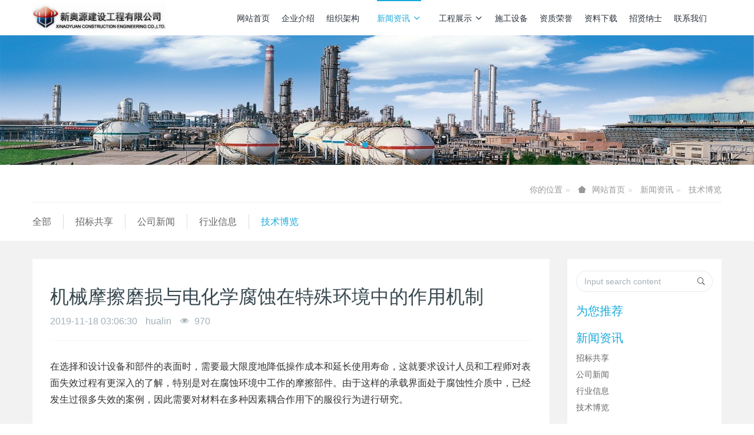

--- FILE ---
content_type: text/html;charset=UTF-8
request_url: http://xinaoyuan.com/news/150-cn.html
body_size: 19168
content:

<!DOCTYPE HTML>
<html class="oxh met-web">
<head>
<meta charset="utf-8">
<meta name="renderer" content="webkit">
<meta http-equiv="X-UA-Compatible" content="IE=edge,chrome=1">
<meta name="viewport" content="width=device-width,initial-scale=1.0,maximum-scale=1.0,minimum-scale=1.0,user-scalable=0,minimal-ui">
<meta name="format-detection" content="telephone=no">
<title>机械摩擦磨损与电化学腐蚀在特殊环境中的作用机制-防腐保温,桥梁防腐,线塔防腐,铁塔防腐,高空防腐,钢结构防腐,钢结构防火,管道防腐,管道保温,储罐防腐,储罐清洗,3pe防腐钢管,防腐公司-防腐保温,防腐工程,3pe防腐钢管,线塔防腐,桥梁防腐,储罐防腐,防腐钢管,tpep防腐钢管,防腐钢管,新奥源建设工程有限公司</title>
<meta name="description" content="在选择和设计设备和部件的表面时，需要最大限度地降低操作成本和延长使用寿命，这就要求设计人员和工程师对表面失效过程有更深入的了解，特别是对在腐蚀环境中工作的摩擦部件。由于这样的承载界面处于腐蚀性介质中，已经发生过很多失效的案例，因此需要对材料在多种因素耦合作用下的服役行为进行研究。在了解什么是生物磨蚀前，要首先了解什么是磨蚀。磨蚀过程涉及机械磨损过程与电化学/化学腐蚀之间的交互作用，材料在这两者的耦">
<meta name="keywords" content="防腐保温,桥梁防腐,线塔防腐,铁塔防腐,高空防腐,钢结构防腐,钢结构防火,管道防腐,管道保温,储罐防腐,储罐清洗,3pe防腐钢管,防腐公司">
<meta name="generator" content="MetInfo V8.0" data-variable="../|cn|cn|metv6s|2|40|150" data-user_name="">
<link href="../favicon.ico?1739464187" rel="shortcut icon" type="image/x-icon">
<link rel="stylesheet" type="text/css" href="../public/third-party/web/basic.css?1739453244">
<link rel="stylesheet" type="text/css" href="../public/web/css/metinfo.css?1739453244">
<link rel="stylesheet" type="text/css" href="../templates/metv6s/cache/metv6s.css?1768291938">
<script>
var _hmt = _hmt || [];
(function() {
  var hm = document.createElement("script");
  hm.src = "https://hm.baidu.com/hm.js?7d010f098e3d95a00aafad5d939eb553";
  var s = document.getElementsByTagName("script")[0]; 
  s.parentNode.insertBefore(hm, s);
})();
</script>
<style>
body{
    background-color: !important;font-family: !important;}
h1,h2,h3,h4,h5,h6{font-family: !important;}
</style>
<script>(function(){var t=navigator.userAgent;(t.indexOf("rv:11")>=0||t.indexOf("MSIE 10")>=0)&&document.write("<script src=\"../public/third-party/html5shiv/html5shiv.min.js\"><\/script>")})();</script>
</head>
<!--[if lte IE 9]>
<div class="text-xs-center m-b-0 bg-blue-grey-100 alert">
    <button type="button" class="close" aria-label="Close" data-dismiss="alert">
        <span aria-hidden="true">×</span>
    </button>
    你正在使用一个过时的浏览器。请升级你的浏览器，以提高您的体验。</div>
<![endif]-->
<body >
<header class='met-head' m-id='met_head' m-type="head_nav">
    <nav class="navbar navbar-default box-shadow-none met-nav">
        <div class="container">
            <div class="row">
                <div class='met-nav-btn'>
                                                                <h3 hidden>防腐保温,防腐工程,3pe防腐钢管,线塔防腐,桥梁防腐,储罐防腐,防腐钢管,tpep防腐钢管,防腐钢管,新奥源建设工程有限公司</h3>
                                        <div class="navbar-header pull-xs-left">
                        <a href="../" class="met-logo vertical-align block pull-xs-left" title="防腐保温,防腐工程,3pe防腐钢管,线塔防腐,桥梁防腐,储罐防腐,防腐钢管,tpep防腐钢管,防腐钢管,新奥源建设工程有限公司">
                            <div class="vertical-align-middle">
                                <img src="../upload/201905/1558784117.png" alt="防腐保温,防腐工程,3pe防腐钢管,线塔防腐,桥梁防腐,储罐防腐,防腐钢管,tpep防腐钢管,防腐钢管,新奥源建设工程有限公司"></div>
                        </a>
                    </div>
                    <button type="button" class="navbar-toggler hamburger hamburger-close collapsed p-x-5 p-y-0 met-nav-toggler" data-target="#met-nav-collapse" data-toggle="collapse">
                        <span class="sr-only"></span>
                        <span class="hamburger-bar"></span>
                    </button>
                                      </div>
                <div class="collapse navbar-collapse navbar-collapse-toolbar pull-md-right p-0" id='met-head-user-collapse'>
                                          <div class="metlang m-l-15 pull-md-right text-xs-center">
                                                                            <div class="met-langlist vertical-align" m-type="lang" m-id="lang">
                            <div class="inline-block  dropdown">
                                                                                                      </div>
                        </div>
                                            </div>
                </div>
                <div class="collapse navbar-collapse navbar-collapse-toolbar pull-md-right p-0" id="met-nav-collapse">
                    <ul class="nav navbar-nav navlist">
                        <li class='nav-item'>
                            <a href="../" title="网站首页" class="nav-link
                                                          ">网站首页</a>
                        </li>
                                                                          <li class='nav-item'>
                            <a href="../profile/" target='_self' title="企业介绍" class="nav-link ">企业介绍</a>
                        </li>
                                                                                                  <li class='nav-item'>
                            <a href="../profile2/" target='_self' title="组织架构" class="nav-link ">组织架构</a>
                        </li>
                                                                                                  <li class="nav-item dropdown m-l-10">
                                                          <a
                                href="../news/"
                                title="新闻资讯"
                                target='_self'                                class="nav-link dropdown-toggle active"
                                data-toggle="dropdown" data-hover="dropdown"
                            >
                                                        新闻资讯<span class="fa fa-angle-down p-l-5"></span></a>
                                                          <div class="dropdown-menu dropdown-menu-right dropdown-menu-bullet animate animate-reverse">
                                                                                          <a href="../news/" target='_self'  title="All" class='dropdown-item nav-parent hidden-lg-up active'>All</a>
                                                                                                                              <a href="../news/list-55.html" target='_blank' title="招标共享" class='dropdown-item '>招标共享</a>
                                                                                                                                  <a href="../news/list-42.html" target='_self' title="公司新闻" class='dropdown-item '>公司新闻</a>
                                                                                                                                  <a href="../news/list-41.html" target='_self' title="行业信息" class='dropdown-item '>行业信息</a>
                                                                                                                                  <a href="../news/list-40.html" target='_self' title="技术博览" class='dropdown-item active'>技术博览</a>
                                                                                            </div>
                        </li>
                                                                                                  <li class="nav-item dropdown m-l-10">
                                                          <a
                                href="../projects/"
                                title="工程展示"
                                target='_self'                                class="nav-link dropdown-toggle "
                                data-toggle="dropdown" data-hover="dropdown"
                            >
                                                        工程展示<span class="fa fa-angle-down p-l-5"></span></a>
                                                          <div class="dropdown-menu dropdown-menu-right dropdown-menu-bullet animate animate-reverse">
                                                                                          <a href="../projects/" target='_self'  title="All" class='dropdown-item nav-parent hidden-lg-up '>All</a>
                                                                                                                              <div class="dropdown-submenu">
                                    <a href="../projects/list-22.html" target='_self' class="dropdown-item ">精品工程</a>
                                    <div class="dropdown-menu animate animate-reverse">
                                                                                    <a href="../projects/list-24.html" target='_self' class="dropdown-item " >石油化工</a>
                                                                                    <a href="../projects/list-51.html" target='_self' class="dropdown-item " >海洋工程</a>
                                                                                    <a href="../projects/list-23.html" target='_self' class="dropdown-item " >电力</a>
                                                                                    <a href="../projects/list-33.html" target='_self' class="dropdown-item " >水电站</a>
                                                                                    <a href="../projects/list-32.html" target='_self' class="dropdown-item " >风电</a>
                                                                                    <a href="../projects/list-31.html" target='_self' class="dropdown-item " >桥梁</a>
                                                                                    <a href="../projects/list-30.html" target='_self' class="dropdown-item " >冶金</a>
                                                                                    <a href="../projects/list-29.html" target='_self' class="dropdown-item " >市政</a>
                                                                                    <a href="../projects/list-28.html" target='_self' class="dropdown-item " >船运</a>
                                                                                    <a href="../projects/list-27.html" target='_self' class="dropdown-item " >水下清洗</a>
                                                                                    <a href="../projects/list-26.html" target='_self' class="dropdown-item " >施工工艺</a>
                                                                            </div>
                                </div>
                                                                                                                                  <a href="../01/" target='_self' title="工程介绍" class='dropdown-item '>工程介绍</a>
                                                                                                                                  <a href="../cases/" target='_self' title="施工案例" class='dropdown-item '>施工案例</a>
                                                                                            </div>
                        </li>
                                                                                                  <li class='nav-item'>
                            <a href="../equipments/" target='_self' title="施工设备" class="nav-link ">施工设备</a>
                        </li>
                                                                                                  <li class='nav-item'>
                            <a href="../qualification/" target='_self' title="资质荣誉" class="nav-link ">资质荣誉</a>
                        </li>
                                                                                                  <li class='nav-item'>
                            <a href="../downloads/" target='_self' title="资料下载" class="nav-link ">资料下载</a>
                        </li>
                                                                                                  <li class='nav-item'>
                            <a href="../job/" target='_self' title="招贤纳士" class="nav-link ">招贤纳士</a>
                        </li>
                                                                                                  <li class='nav-item'>
                            <a href="../contact/" target='_self' title="联系我们" class="nav-link ">联系我们</a>
                        </li>
                                                                    </ul>
                </div>
            </div>
        </div>
    </nav>
</header>
    <div class="met-banner carousel slide" id="exampleCarouselDefault" data-ride="carousel" m-id='banner'  m-type='banner'>
    <ol class="carousel-indicators carousel-indicators-fall">
                    <li data-slide-to="0" data-target="#exampleCarouselDefault" class="  active"></li>
                    <li data-slide-to="1" data-target="#exampleCarouselDefault" class="  "></li>
                    <li data-slide-to="2" data-target="#exampleCarouselDefault" class="  "></li>
            </ol>
    <div class="carousel-inner   " role="listbox">
                    <div class="carousel-item   active">
                              <a href="http://www.xinaoyuan.com" title="" target='_blank'>
                            <img class="w-full" src="../upload/201905/1558768318.jpg" srcset='../upload/201905/1558768318.jpg 767w,../upload/201905/1558768318.jpg' sizes="(max-width: 767px) 767px" alt="" pch="220" adh="120" iph="80">
                                                </a>
                        </div>
                    <div class="carousel-item   ">
                              <a href="http://www.xinaoyuan.com/" title="" target='_blank'>
                            <img class="w-full" src="../upload/201905/1558768039.jpg" srcset='../upload/201905/1558768039.jpg 767w,../upload/201905/1558768039.jpg' sizes="(max-width: 767px) 767px" alt="" pch="220" adh="120" iph="80">
                                                </a>
                        </div>
                    <div class="carousel-item   ">
                              <a href="http://www.xinaoyuan.com/" title="" target='_blank'>
                            <img class="w-full" src="../upload/201905/1558768010.jpg" srcset='../upload/201905/1558768010.jpg 767w,../upload/201905/1558768010.jpg' sizes="(max-width: 767px) 767px" alt="" pch="220" adh="120" iph="80">
                                                </a>
                        </div>
                <a class="left carousel-control" href="#exampleCarouselDefault" role="button" data-slide="prev">
          <span class="icon" aria-hidden="true"><</span>
          <span class="sr-only">Previous</span>
        </a>
        <a class="right carousel-control" href="#exampleCarouselDefault" role="button" data-slide="next">
          <span class="icon" aria-hidden="true">></span>
          <span class="sr-only">Next</span>
        </a>
    </div>
</div>
    <section class="met-crumbs hidden-sm-down" m-id='met_position' m-type='nocontent'>
    <div class="container">
        <div class="row">
            <div class="border-bottom clearfix">
                <ol class="breadcrumb m-b-0 subcolumn-crumbs breadcrumb-arrow">
                    <li class='breadcrumb-item'>
                        你的位置                    </li>
                    <li class='breadcrumb-item'>
                        <a href="../" title="网站首页" class='icon wb-home'>网站首页</a>
                    </li>
                                                                          <li class='breadcrumb-item'>
                            <a href="../news/" title="新闻资讯" class=''>新闻资讯</a>
                        </li>
                                                                                      <li class='breadcrumb-item'>
                            <a href="../news/list-40.html" title="技术博览" class=''>技术博览</a>
                        </li>
                                                                                                  </ol>
            </div>
        </div>
    </div>
</section>
    <section class="met-column-nav" m-id="subcolumn_nav" m-type="nocontent">
    <div class="container">
        <div class="row">
            <ul class="clearfix met-column-nav-ul">
                                                      <li>
                        <a href="../news/"  title="全部"   >全部</a>
                    </li>
                                                                                  <li>
                            <a href="../news/list-55.html" title="招标共享" class=''>招标共享</a>
                        </li>
                                                                                  <li>
                            <a href="../news/list-42.html" title="公司新闻" class=''>公司新闻</a>
                        </li>
                                                                                  <li>
                            <a href="../news/list-41.html" title="行业信息" class=''>行业信息</a>
                        </li>
                                                                                  <li>
                            <a href="../news/list-40.html" title="技术博览" class='active'>技术博览</a>
                        </li>
                                                                </ul>
        </div>
    </div>
</section>
<main class="met-shownews animsition">
    <div class="container">
        <div class="row">
            <div class="col-md-9 met-shownews-body" m-id="noset">
                <div class="row">
                    <section class="details-title">
                        <h1 class='m-t-10 m-b-5'>机械摩擦磨损与电化学腐蚀在特殊环境中的作用机制</h1>
                        <div class="info font-weight-300">
                            <span>2019-11-18 03:06:30</span>
                            <span>hualin</span>
                            <span>
                                <i class="icon wb-eye m-r-5" aria-hidden="true"></i>
                                <script type='text/javascript' class='met_hits' data-hits='969' src="../hits/?lang=cn&type=news&vid=150&list=0"></script>                            </span>
                        </div>
                    </section>
                    <section class="met-editor clearfix">
                        <p style="box-sizing: border-box; margin-top: 0px; margin-bottom: 10px; color: rgb(51, 51, 51); font-family: &quot;Helvetica Neue&quot;, Helvetica, Arial, sans-serif; font-size: 14px; white-space: normal; background-color: rgb(255, 255, 255);"><span style="box-sizing: border-box; font-size: medium;"><span style="box-sizing: border-box; font-family: 楷体_GB2312;">在选择和设计设备和部件的表面时，需要最大限度地降低操作成本和延长使用寿命，这就要求设计人员和工程师对表面失效过程有更深入的了解，特别是对在腐蚀环境中工作的摩擦部件。由于这样的承载界面处于腐蚀性介质中，已经发生过很多失效的案例，因此需要对材料在多种因素耦合作用下的服役行为进行研究。</span></span></p><p style="box-sizing: border-box; margin-top: 0px; margin-bottom: 10px; color: rgb(51, 51, 51); font-family: &quot;Helvetica Neue&quot;, Helvetica, Arial, sans-serif; font-size: 14px; white-space: normal; background-color: rgb(255, 255, 255);"><span style="box-sizing: border-box; font-size: medium;"><span style="box-sizing: border-box; font-family: 楷体_GB2312;"><br style="box-sizing: border-box;"/></span></span></p><p style="box-sizing: border-box; margin-top: 0px; margin-bottom: 10px; color: rgb(51, 51, 51); font-family: &quot;Helvetica Neue&quot;, Helvetica, Arial, sans-serif; font-size: 14px; white-space: normal; background-color: rgb(255, 255, 255);"><span style="box-sizing: border-box; font-size: medium;"><span style="box-sizing: border-box; font-family: 楷体_GB2312;">在了解什么是生物磨蚀前，要首先了解什么是磨蚀。磨蚀过程涉及机械磨损过程与电化学/化学腐蚀之间的交互作用，材料在这两者的耦合作用下发生损失。在最初的研究中，研究人员仅仅将摩擦磨损和腐蚀简单的叠加，但观察到两项的加和远远小于真实的材料的总损失量，因此认为两者是存在耦合作用的，并且耦合作用的影响占据了重要部分。归根结底，生物磨蚀是研究相互运动的接触表面在具有一定腐蚀性的生物环境中的材料损失和结构变化的机理。</span></span></p><p style="box-sizing: border-box; margin-top: 0px; margin-bottom: 10px; color: rgb(51, 51, 51); font-family: &quot;Helvetica Neue&quot;, Helvetica, Arial, sans-serif; font-size: 14px; white-space: normal; background-color: rgb(255, 255, 255);"><span style="box-sizing: border-box; font-size: medium;"><span style="box-sizing: border-box; font-family: 楷体_GB2312;"><br style="box-sizing: border-box;"/></span></span></p><p style="box-sizing: border-box; margin-top: 0px; margin-bottom: 10px; color: rgb(51, 51, 51); font-family: &quot;Helvetica Neue&quot;, Helvetica, Arial, sans-serif; font-size: 14px; white-space: normal; background-color: rgb(255, 255, 255);"><span style="box-sizing: border-box; font-size: medium;"><span style="box-sizing: border-box; font-family: 楷体_GB2312;">磨蚀的研究起源于20世纪80年代末，现已成为一个热门的研究领域，并以研究磨蚀中复杂过程的本质为主要目标。原位电化学技术和实验后对表面膜的分析表征技术是研究磨蚀的有力工具。磨蚀研究包含腐蚀与冲蚀 （固体、水滴、空气泡）、刮擦、粘附、微动、疲劳磨损间的交互作用。例如，摩擦中粘附能经常被化学因素所影响[1]。国外对磨蚀的研究起步较早，并且主要基于工业应用，通过控制磨蚀反应过程，可以大大提高材料和部件的服役寿命和安全性。中国科学院金属研究所的姜晓霞和郑玉贵是国内较早开始从事磨蚀机理研究的科研人员。</span></span></p><p style="box-sizing: border-box; margin-top: 0px; margin-bottom: 10px; color: rgb(51, 51, 51); font-family: &quot;Helvetica Neue&quot;, Helvetica, Arial, sans-serif; font-size: 14px; white-space: normal; background-color: rgb(255, 255, 255);"><span style="box-sizing: border-box; font-size: medium;"><span style="box-sizing: border-box; font-family: 楷体_GB2312;"><br style="box-sizing: border-box;"/></span></span></p><p style="box-sizing: border-box; margin-top: 0px; margin-bottom: 10px; color: rgb(51, 51, 51); font-family: &quot;Helvetica Neue&quot;, Helvetica, Arial, sans-serif; font-size: 14px; white-space: normal; background-color: rgb(255, 255, 255);"><span style="box-sizing: border-box; font-weight: 700;"><span style="box-sizing: border-box; font-size: medium;"><span style="box-sizing: border-box; font-family: 楷体_GB2312;">1 引言</span></span></span></p><p style="box-sizing: border-box; margin-top: 0px; margin-bottom: 10px; color: rgb(51, 51, 51); font-family: &quot;Helvetica Neue&quot;, Helvetica, Arial, sans-serif; font-size: 14px; white-space: normal; background-color: rgb(255, 255, 255);"><span style="box-sizing: border-box; font-weight: 700;"><span style="box-sizing: border-box; font-size: medium;"><span style="box-sizing: border-box; font-family: 楷体_GB2312;">1.1 与工业和医学的关联</span></span></span></p><p style="box-sizing: border-box; margin-top: 0px; margin-bottom: 10px; color: rgb(51, 51, 51); font-family: &quot;Helvetica Neue&quot;, Helvetica, Arial, sans-serif; font-size: 14px; white-space: normal; background-color: rgb(255, 255, 255);"><span style="box-sizing: border-box; font-size: medium;"><span style="box-sizing: border-box; font-family: 楷体_GB2312;">磨蚀会导致人工关节、泥浆搅拌设备机械等的损坏，其中特殊的生物磨蚀会影响骨科和牙科植入物的安全使用，危害人体健康和生活品质。但是磨蚀机理依然不明确，由于涉及材料或者涂层性质、接触形式和腐蚀状态，因此磨蚀过程极度复杂。磨蚀实验中对表面性质的检测困难进一步对机理的理解造成阻碍。磨蚀中会有多个反应并行发生，而且磨蚀产物尺寸较小，这些都使得检测和分析难以进行。此外，磨蚀中会有亚稳态物质的产生，它们会迅速转变为稳态物质，导致无法对其进行精确的分析。</span></span></p><p style="box-sizing: border-box; margin-top: 0px; margin-bottom: 10px; color: rgb(51, 51, 51); font-family: &quot;Helvetica Neue&quot;, Helvetica, Arial, sans-serif; font-size: 14px; white-space: normal; background-color: rgb(255, 255, 255);"><span style="box-sizing: border-box; font-size: medium;"><span style="box-sizing: border-box; font-family: 楷体_GB2312;"><br style="box-sizing: border-box;"/></span></span></p><p style="box-sizing: border-box; margin-top: 0px; margin-bottom: 10px; color: rgb(51, 51, 51); font-family: &quot;Helvetica Neue&quot;, Helvetica, Arial, sans-serif; font-size: 14px; white-space: normal; background-color: rgb(255, 255, 255);"><span style="box-sizing: border-box; font-size: medium;"><span style="box-sizing: border-box; font-family: 楷体_GB2312;">磨蚀反应经常与机械和环境因素间耦合作用有关。这种协同作用可以导致材料实际降解速率会大于或者小于机械和环境因素的简单叠加。磨蚀现象也有着积极作用的一面，例如可以利用化学-机械法对硅晶片进行抛光。机械和环境的耦合作用会造成材料表面形成特定的膜层，反过来会阻碍腐蚀和磨损的进行，如自润滑或者自修复效应[2,3]。</span></span></p><p style="box-sizing: border-box; margin-top: 0px; margin-bottom: 10px; color: rgb(51, 51, 51); font-family: &quot;Helvetica Neue&quot;, Helvetica, Arial, sans-serif; font-size: 14px; white-space: normal; background-color: rgb(255, 255, 255);"><span style="box-sizing: border-box; font-size: medium;"><span style="box-sizing: border-box; font-family: 楷体_GB2312;"><br style="box-sizing: border-box;"/></span></span></p><p style="box-sizing: border-box; margin-top: 0px; margin-bottom: 10px; color: rgb(51, 51, 51); font-family: &quot;Helvetica Neue&quot;, Helvetica, Arial, sans-serif; font-size: 14px; white-space: normal; background-color: rgb(255, 255, 255);"><span style="box-sizing: border-box; font-size: medium;"><span style="box-sizing: border-box; font-family: 楷体_GB2312;">工业上许多领域都受到磨蚀降解的影响，如采矿业、汽车业、核工业、海岸工业、海洋工业、生物医疗等等。这些行业由于忽视磨蚀带来的影响，每年需要花费数百亿修复损坏设备。其中的典型案例是由冲蚀造成的泵、叶轮、螺旋桨、阀门、热交换管等此类遭受流体冲刷的设备。在公开发表的论文中报道的耐磨蚀性能数据和模型可以用于选材，但由于协同效应测试较少而且许多报道并未完全完成，所以这类信息也是值得推敲的。因此，对在具有一定温度波动且具有腐蚀性环境下使用的表面需要进行磨蚀性能的评价。材料表面从开始产生损伤到最终失效的过程并没有明确划分。因此有时同样的机器由于服役环境的细微差异，最终会导致产生完全不同的表面损坏。</span></span></p><p style="box-sizing: border-box; margin-top: 0px; margin-bottom: 10px; color: rgb(51, 51, 51); font-family: &quot;Helvetica Neue&quot;, Helvetica, Arial, sans-serif; font-size: 14px; white-space: normal; background-color: rgb(255, 255, 255);"><span style="box-sizing: border-box; font-size: medium;"><span style="box-sizing: border-box; font-family: 楷体_GB2312;"><br style="box-sizing: border-box;"/></span></span></p><p style="box-sizing: border-box; margin-top: 0px; margin-bottom: 10px; color: rgb(51, 51, 51); font-family: &quot;Helvetica Neue&quot;, Helvetica, Arial, sans-serif; font-size: 14px; white-space: normal; background-color: rgb(255, 255, 255);"><span style="box-sizing: border-box; font-weight: 700;"><span style="box-sizing: border-box; font-size: medium;"><span style="box-sizing: border-box; font-family: 楷体_GB2312;">1.2 界面和氧化物的作用</span></span></span></p><p style="box-sizing: border-box; margin-top: 0px; margin-bottom: 10px; color: rgb(51, 51, 51); font-family: &quot;Helvetica Neue&quot;, Helvetica, Arial, sans-serif; font-size: 14px; white-space: normal; background-color: rgb(255, 255, 255);"><span style="box-sizing: border-box; font-size: medium;"><span style="box-sizing: border-box; font-family: 楷体_GB2312;">不锈钢主要是依靠表面1~10 nm厚度的钝化膜来抵抗腐蚀介质的侵蚀。这种氧化膜会在氧气存在的介质中自发形成，但是机械摩擦会导致钝化膜发生破裂甚至被完全去除，这时基体暴露在腐蚀介质中，也就意味着这个区域的阳极溶解过程 （腐蚀） 被加速。这个过程受钝化膜的破坏速度和再钝化速率的共同控制，当前者大于后者时，会导致材料的快速降解。然而在磨蚀中，较强的钝化能力和耐腐蚀能力并不意味着较低的材料损失率，对该现象研究的匮乏严重阻碍了寻找提高材料耐磨蚀性能的方法。</span></span></p><p style="box-sizing: border-box; margin-top: 0px; margin-bottom: 10px; color: rgb(51, 51, 51); font-family: &quot;Helvetica Neue&quot;, Helvetica, Arial, sans-serif; font-size: 14px; white-space: normal; background-color: rgb(255, 255, 255);"><span style="box-sizing: border-box; font-size: medium;"><span style="box-sizing: border-box; font-family: 楷体_GB2312;"><br style="box-sizing: border-box;"/></span></span></p><p style="box-sizing: border-box; margin-top: 0px; margin-bottom: 10px; color: rgb(51, 51, 51); font-family: &quot;Helvetica Neue&quot;, Helvetica, Arial, sans-serif; font-size: 14px; white-space: normal; background-color: rgb(255, 255, 255);"><span style="box-sizing: border-box; font-size: medium;"><span style="box-sizing: border-box; font-family: 楷体_GB2312;">氧化物的出现会影响摩擦副材料表面塑性变形的程度和深度。表面氧化物的结合力对那些需要控制摩擦和磨损的工程应用有着重要的意义。摩擦力可以用粘附力和形变力的加和来表示，粘附力与两个粗糙表面连接时的剪切力相关。</span></span></p><p style="box-sizing: border-box; margin-top: 0px; margin-bottom: 10px; color: rgb(51, 51, 51); font-family: &quot;Helvetica Neue&quot;, Helvetica, Arial, sans-serif; font-size: 14px; white-space: normal; background-color: rgb(255, 255, 255);"><span style="box-sizing: border-box; font-size: medium;"><span style="box-sizing: border-box; font-family: 楷体_GB2312;"><br style="box-sizing: border-box;"/></span></span></p><p style="box-sizing: border-box; margin-top: 0px; margin-bottom: 10px; color: rgb(51, 51, 51); font-family: &quot;Helvetica Neue&quot;, Helvetica, Arial, sans-serif; font-size: 14px; white-space: normal; background-color: rgb(255, 255, 255);"><span style="box-sizing: border-box; font-weight: 700;"><span style="box-sizing: border-box; font-size: medium;"><span style="box-sizing: border-box; font-family: 楷体_GB2312;">1.3 基本现象的认识</span></span></span></p><p style="box-sizing: border-box; margin-top: 0px; margin-bottom: 10px; color: rgb(51, 51, 51); font-family: &quot;Helvetica Neue&quot;, Helvetica, Arial, sans-serif; font-size: 14px; white-space: normal; background-color: rgb(255, 255, 255);"><span style="box-sizing: border-box; font-size: medium;"><span style="box-sizing: border-box; font-family: 楷体_GB2312;">磨蚀反应涉及到腐蚀与如下因素的交互作用：固体颗粒冲蚀、刮擦、空泡冲蚀、微动、生物溶液和滑动磨损和摩擦氧化。图1总结了这些交互作用。</span></span></p><p style="box-sizing: border-box; margin-top: 0px; margin-bottom: 10px; color: rgb(51, 51, 51); font-family: &quot;Helvetica Neue&quot;, Helvetica, Arial, sans-serif; font-size: 14px; white-space: normal; background-color: rgb(255, 255, 255); text-align: center;"><img src="http://www.ecorr.org/d/file/dhTJDAOHANG/fhjs/jishuyingyong/2019-11-15/f63f755d4e658179baf72917048a136d.png" alt="防腐保温,桥梁防腐,线塔防腐,铁塔防腐,高空防腐,钢结构防腐,钢结构防火,管道防腐,管道保温,储罐防腐,储罐清洗,3pe防腐钢管,防腐公司" width="700" height="182" style="box-sizing: border-box; border: 0px; vertical-align: middle; padding: 0px; margin: 0px;" title="防腐保温,桥梁防腐,线塔防腐,铁塔防腐,高空防腐,钢结构防腐,钢结构防火,管道防腐,管道保温,储罐防腐,储罐清洗,3pe防腐钢管,防腐公司" /></p><p style="box-sizing: border-box; margin-top: 0px; margin-bottom: 10px; color: rgb(51, 51, 51); font-family: &quot;Helvetica Neue&quot;, Helvetica, Arial, sans-serif; font-size: 14px; white-space: normal; background-color: rgb(255, 255, 255); text-align: center;"><span style="box-sizing: border-box; font-size: medium;"><span style="box-sizing: border-box; font-family: 楷体_GB2312;">图1&nbsp; &nbsp;磨蚀反应中可能与腐蚀发生交互作用的因素</span></span></p><p style="box-sizing: border-box; margin-top: 0px; margin-bottom: 10px; color: rgb(51, 51, 51); font-family: &quot;Helvetica Neue&quot;, Helvetica, Arial, sans-serif; font-size: 14px; white-space: normal; background-color: rgb(255, 255, 255); text-align: center;"><span style="box-sizing: border-box; font-size: medium;"><span style="box-sizing: border-box; font-family: 楷体_GB2312;"><br style="box-sizing: border-box;"/></span></span></p><p style="box-sizing: border-box; margin-top: 0px; margin-bottom: 10px; color: rgb(51, 51, 51); font-family: &quot;Helvetica Neue&quot;, Helvetica, Arial, sans-serif; font-size: 14px; white-space: normal; background-color: rgb(255, 255, 255);">&nbsp;</p><p style="box-sizing: border-box; margin-top: 0px; margin-bottom: 10px; color: rgb(51, 51, 51); font-family: &quot;Helvetica Neue&quot;, Helvetica, Arial, sans-serif; font-size: 14px; white-space: normal; background-color: rgb(255, 255, 255);"><span style="box-sizing: border-box; font-size: medium;"><span style="box-sizing: border-box; font-family: 楷体_GB2312;">为了总结上述的内容和介绍磨蚀领域的研究范围，表1总结了表面在不同接触条件下可能发生的反应。</span></span></p><p style="box-sizing: border-box; margin-top: 0px; margin-bottom: 10px; color: rgb(51, 51, 51); font-family: &quot;Helvetica Neue&quot;, Helvetica, Arial, sans-serif; font-size: 14px; white-space: normal; background-color: rgb(255, 255, 255); text-align: center;"><img src="http://www.ecorr.org/d/file/dhTJDAOHANG/fhjs/jishuyingyong/2019-11-15/470a83e44e27706e57093cc6564bea12.jpg" alt="防腐保温,桥梁防腐,线塔防腐,铁塔防腐,高空防腐,钢结构防腐,钢结构防火,管道防腐,管道保温,储罐防腐,储罐清洗,3pe防腐钢管,防腐公司" width="700" height="742" style="box-sizing: border-box; border: 0px; vertical-align: middle; padding: 0px; margin: 0px;" title="防腐保温,桥梁防腐,线塔防腐,铁塔防腐,高空防腐,钢结构防腐,钢结构防火,管道防腐,管道保温,储罐防腐,储罐清洗,3pe防腐钢管,防腐公司" /></p><p style="box-sizing: border-box; margin-top: 0px; margin-bottom: 10px; color: rgb(51, 51, 51); font-family: &quot;Helvetica Neue&quot;, Helvetica, Arial, sans-serif; font-size: 14px; white-space: normal; background-color: rgb(255, 255, 255);"><span style="box-sizing: border-box; font-size: medium;"><span style="box-sizing: border-box; font-family: 楷体_GB2312;">2 磨损-腐蚀的交互作用</span></span></p><p style="box-sizing: border-box; margin-top: 0px; margin-bottom: 10px; color: rgb(51, 51, 51); font-family: &quot;Helvetica Neue&quot;, Helvetica, Arial, sans-serif; font-size: 14px; white-space: normal; background-color: rgb(255, 255, 255);"><span style="box-sizing: border-box; font-size: medium;"><span style="box-sizing: border-box; font-family: 楷体_GB2312;">磨损和腐蚀的交互作用可以表述如下：</span></span></p><p style="box-sizing: border-box; margin-top: 0px; margin-bottom: 10px; color: rgb(51, 51, 51); font-family: &quot;Helvetica Neue&quot;, Helvetica, Arial, sans-serif; font-size: 14px; white-space: normal; background-color: rgb(255, 255, 255);"><span style="box-sizing: border-box; font-size: medium;"><span style="box-sizing: border-box; font-family: 楷体_GB2312;"><br style="box-sizing: border-box;"/></span></span></p><p style="box-sizing: border-box; margin-top: 0px; margin-bottom: 10px; color: rgb(51, 51, 51); font-family: &quot;Helvetica Neue&quot;, Helvetica, Arial, sans-serif; font-size: 14px; white-space: normal; background-color: rgb(255, 255, 255);"><span style="box-sizing: border-box; font-size: medium;"><span style="box-sizing: border-box; font-family: 楷体_GB2312;">在冲蚀过程中，材料的总损失量T可以由下式表示：</span></span></p><p style="box-sizing: border-box; margin-top: 0px; margin-bottom: 10px; color: rgb(51, 51, 51); font-family: &quot;Helvetica Neue&quot;, Helvetica, Arial, sans-serif; font-size: 14px; white-space: normal; background-color: rgb(255, 255, 255);"><span style="box-sizing: border-box; font-size: medium;"><span style="box-sizing: border-box; font-family: 楷体_GB2312;"><br style="box-sizing: border-box;"/></span></span></p><p style="box-sizing: border-box; margin-top: 0px; margin-bottom: 10px; color: rgb(51, 51, 51); font-family: &quot;Helvetica Neue&quot;, Helvetica, Arial, sans-serif; font-size: 14px; white-space: normal; background-color: rgb(255, 255, 255);"><span style="box-sizing: border-box; font-size: medium;"><span style="box-sizing: border-box; font-family: 楷体_GB2312;">T=E+C+S</span></span></p><p style="box-sizing: border-box; margin-top: 0px; margin-bottom: 10px; color: rgb(51, 51, 51); font-family: &quot;Helvetica Neue&quot;, Helvetica, Arial, sans-serif; font-size: 14px; white-space: normal; background-color: rgb(255, 255, 255);"><span style="box-sizing: border-box; font-size: medium;"><span style="box-sizing: border-box; font-family: 楷体_GB2312;"><br style="box-sizing: border-box;"/></span></span></p><p style="box-sizing: border-box; margin-top: 0px; margin-bottom: 10px; color: rgb(51, 51, 51); font-family: &quot;Helvetica Neue&quot;, Helvetica, Arial, sans-serif; font-size: 14px; white-space: normal; background-color: rgb(255, 255, 255);"><span style="box-sizing: border-box; font-size: medium;"><span style="box-sizing: border-box; font-family: 楷体_GB2312;">式中，E代表由单纯冲刷造成的材料损失，C是单纯腐蚀造成的材料损失，S代表耦合作用或者交互作用项。</span></span></p><p style="box-sizing: border-box; margin-top: 0px; margin-bottom: 10px; color: rgb(51, 51, 51); font-family: &quot;Helvetica Neue&quot;, Helvetica, Arial, sans-serif; font-size: 14px; white-space: normal; background-color: rgb(255, 255, 255);"><span style="box-sizing: border-box; font-size: medium;"><span style="box-sizing: border-box; font-family: 楷体_GB2312;"><br style="box-sizing: border-box;"/></span></span></p><p style="box-sizing: border-box; margin-top: 0px; margin-bottom: 10px; color: rgb(51, 51, 51); font-family: &quot;Helvetica Neue&quot;, Helvetica, Arial, sans-serif; font-size: 14px; white-space: normal; background-color: rgb(255, 255, 255);"><span style="box-sizing: border-box; font-size: medium;"><span style="box-sizing: border-box; font-family: 楷体_GB2312;">而在磨蚀中，T则可以由下式表示：</span></span></p><p style="box-sizing: border-box; margin-top: 0px; margin-bottom: 10px; color: rgb(51, 51, 51); font-family: &quot;Helvetica Neue&quot;, Helvetica, Arial, sans-serif; font-size: 14px; white-space: normal; background-color: rgb(255, 255, 255);"><span style="box-sizing: border-box; font-size: medium;"><span style="box-sizing: border-box; font-family: 楷体_GB2312;"><br style="box-sizing: border-box;"/></span></span></p><p style="box-sizing: border-box; margin-top: 0px; margin-bottom: 10px; color: rgb(51, 51, 51); font-family: &quot;Helvetica Neue&quot;, Helvetica, Arial, sans-serif; font-size: 14px; white-space: normal; background-color: rgb(255, 255, 255);"><span style="box-sizing: border-box; font-size: medium;"><span style="box-sizing: border-box; font-family: 楷体_GB2312;">T=W+C+S</span></span></p><p style="box-sizing: border-box; margin-top: 0px; margin-bottom: 10px; color: rgb(51, 51, 51); font-family: &quot;Helvetica Neue&quot;, Helvetica, Arial, sans-serif; font-size: 14px; white-space: normal; background-color: rgb(255, 255, 255);"><span style="box-sizing: border-box; font-size: medium;"><span style="box-sizing: border-box; font-family: 楷体_GB2312;"><br style="box-sizing: border-box;"/></span></span></p><p style="box-sizing: border-box; margin-top: 0px; margin-bottom: 10px; color: rgb(51, 51, 51); font-family: &quot;Helvetica Neue&quot;, Helvetica, Arial, sans-serif; font-size: 14px; white-space: normal; background-color: rgb(255, 255, 255);"><span style="box-sizing: border-box; font-size: medium;"><span style="box-sizing: border-box; font-family: 楷体_GB2312;">式中，W代表由单纯机械磨损造成的材料损失。磨损和腐蚀之间存在许多种交互作用，而实验上也有多种方法来量化这种作用。大多数的交互作用被认为是耦合作用，被定义为“磨蚀损失量与两者简单加和的差值”，可以用下式来表达：</span></span></p><p style="box-sizing: border-box; margin-top: 0px; margin-bottom: 10px; color: rgb(51, 51, 51); font-family: &quot;Helvetica Neue&quot;, Helvetica, Arial, sans-serif; font-size: 14px; white-space: normal; background-color: rgb(255, 255, 255);"><span style="box-sizing: border-box; font-size: medium;"><span style="box-sizing: border-box; font-family: 楷体_GB2312;"><br style="box-sizing: border-box;"/></span></span></p><p style="box-sizing: border-box; margin-top: 0px; margin-bottom: 10px; color: rgb(51, 51, 51); font-family: &quot;Helvetica Neue&quot;, Helvetica, Arial, sans-serif; font-size: 14px; white-space: normal; background-color: rgb(255, 255, 255);"><span style="box-sizing: border-box; font-size: medium;"><span style="box-sizing: border-box; font-family: 楷体_GB2312;">S=T&nbsp;</span></span><span style="box-sizing: border-box; font-family: MathJax_Main;">−</span><span style="box-sizing: border-box; font-family: 楷体_GB2312; font-size: medium;">（E+C）=（ΔCe+ΔEc）</span></p><p style="box-sizing: border-box; margin-top: 0px; margin-bottom: 10px; color: rgb(51, 51, 51); font-family: &quot;Helvetica Neue&quot;, Helvetica, Arial, sans-serif; font-size: 14px; white-space: normal; background-color: rgb(255, 255, 255);"><span style="box-sizing: border-box; font-size: medium;"><span style="box-sizing: border-box; font-family: 楷体_GB2312;"><br style="box-sizing: border-box;"/></span></span></p><p style="box-sizing: border-box; margin-top: 0px; margin-bottom: 10px; color: rgb(51, 51, 51); font-family: &quot;Helvetica Neue&quot;, Helvetica, Arial, sans-serif; font-size: 14px; white-space: normal; background-color: rgb(255, 255, 255);"><span style="box-sizing: border-box; font-size: medium;"><span style="box-sizing: border-box; font-family: 楷体_GB2312;">其中，耦合作用可以分解为由腐蚀加速的磨损ΔEc和由磨损加速的腐蚀ΔCe。最近的报道[3]已经确认，前者是耦合作用，后者是附加作用。</span></span></p><p style="box-sizing: border-box; margin-top: 0px; margin-bottom: 10px; color: rgb(51, 51, 51); font-family: &quot;Helvetica Neue&quot;, Helvetica, Arial, sans-serif; font-size: 14px; white-space: normal; background-color: rgb(255, 255, 255);"><span style="box-sizing: border-box; font-size: medium;"><span style="box-sizing: border-box; font-family: 楷体_GB2312;"><br style="box-sizing: border-box;"/></span></span></p><p style="box-sizing: border-box; margin-top: 0px; margin-bottom: 10px; color: rgb(51, 51, 51); font-family: &quot;Helvetica Neue&quot;, Helvetica, Arial, sans-serif; font-size: 14px; white-space: normal; background-color: rgb(255, 255, 255);"><span style="box-sizing: border-box; font-size: medium;"><span style="box-sizing: border-box; font-family: 楷体_GB2312;">对于冲蚀反应，S则取决于文献中的条件和获得腐蚀损失的途径。因此，在参考多篇报道并研究多种材料时必须十分谨慎。如何测试S可以参考ASTM G119-93标准[5]。</span></span></p><p style="box-sizing: border-box; margin-top: 0px; margin-bottom: 10px; color: rgb(51, 51, 51); font-family: &quot;Helvetica Neue&quot;, Helvetica, Arial, sans-serif; font-size: 14px; white-space: normal; background-color: rgb(255, 255, 255);"><span style="box-sizing: border-box; font-size: medium;"><span style="box-sizing: border-box; font-family: 楷体_GB2312;"><br style="box-sizing: border-box;"/></span></span></p><p style="box-sizing: border-box; margin-top: 0px; margin-bottom: 10px; color: rgb(51, 51, 51); font-family: &quot;Helvetica Neue&quot;, Helvetica, Arial, sans-serif; font-size: 14px; white-space: normal; background-color: rgb(255, 255, 255);"><span style="box-sizing: border-box; font-size: medium;"><span style="box-sizing: border-box; font-family: 楷体_GB2312;">机械磨损会破坏具有保护作用的腐蚀产物膜，露出新鲜的活性表面，这就会产生ΔCe项，而该项的作用取决于再钝化速率和膜层的保留时间。磨损引起腐蚀加速的其它可能机理还包括：（1） 磨损区域的局部酸化，加速腐蚀同时抑制钝化膜的形成；（2） 扰动加速传质过程；（3） 通过腐蚀降低疲劳强度；（4） 磨损区域充当阳极，使得周边未磨损区域受到阴极极化，而该区域生成钝化膜的反应平衡被打破，腐蚀得以加速[6]；（5） 表面粗糙度在磨损中变大导致腐蚀加速[7]。而腐蚀同样可以加剧机械磨损 （ΔEc），可能的机理有：（6） 腐蚀使加工硬化层溶解[8]；（7） 晶界处的优先溶解导致脱落[9]；（8） 微区点蚀和应力腐蚀开裂造成的应力集中。上述的这些机理如果在实际情况中占主导地位时，耦合效应主要显示为正值。</span></span></p><p style="box-sizing: border-box; margin-top: 0px; margin-bottom: 10px; color: rgb(51, 51, 51); font-family: &quot;Helvetica Neue&quot;, Helvetica, Arial, sans-serif; font-size: 14px; white-space: normal; background-color: rgb(255, 255, 255);"><span style="box-sizing: border-box; font-size: medium;"><span style="box-sizing: border-box; font-family: 楷体_GB2312;"><br style="box-sizing: border-box;"/></span></span></p><p style="box-sizing: border-box; margin-top: 0px; margin-bottom: 10px; color: rgb(51, 51, 51); font-family: &quot;Helvetica Neue&quot;, Helvetica, Arial, sans-serif; font-size: 14px; white-space: normal; background-color: rgb(255, 255, 255);"><span style="box-sizing: border-box; font-size: medium;"><span style="box-sizing: border-box; font-family: 楷体_GB2312;">Malka等[10]研究了AISI 1018碳钢在1% （质量分数） NaCl溶液中的冲蚀行为，实验中采用0.12 MPa压力的CO2气体冲击样品，其中还含有2% （质量分数） 粒径为275 μm的SiO2沙粒。研究认为冲刷可以加速腐蚀，腐蚀同时也会加速冲刷，但是前者起主导作用。在冲刷速率为2 m/s时，总损失量T是 （E+C） 的2~3倍，显示了明显的正耦合效应。</span></span></p><p style="box-sizing: border-box; margin-top: 0px; margin-bottom: 10px; color: rgb(51, 51, 51); font-family: &quot;Helvetica Neue&quot;, Helvetica, Arial, sans-serif; font-size: 14px; white-space: normal; background-color: rgb(255, 255, 255);"><span style="box-sizing: border-box; font-size: medium;"><span style="box-sizing: border-box; font-family: 楷体_GB2312;"><br style="box-sizing: border-box;"/></span></span></p><p style="box-sizing: border-box; margin-top: 0px; margin-bottom: 10px; color: rgb(51, 51, 51); font-family: &quot;Helvetica Neue&quot;, Helvetica, Arial, sans-serif; font-size: 14px; white-space: normal; background-color: rgb(255, 255, 255);"><span style="box-sizing: border-box; font-size: medium;"><span style="box-sizing: border-box; font-family: 楷体_GB2312;">但是，在一些条件下，还会发生负耦合效应，也可以称之为拮抗作用。腐蚀缓解磨损可能的作用机理有：喷丸处理中高速砂砾的冲击作用；生成较软或者酥松的腐蚀产物减小了接触应力及裂纹尖端的钝化抑制裂纹的扩展。磨损缓解腐蚀可能由腐蚀产物膜的快速生成，钝化膜的形成降低了腐蚀速率及热效应影响膜层。</span></span></p><p style="box-sizing: border-box; margin-top: 0px; margin-bottom: 10px; color: rgb(51, 51, 51); font-family: &quot;Helvetica Neue&quot;, Helvetica, Arial, sans-serif; font-size: 14px; white-space: normal; background-color: rgb(255, 255, 255);"><span style="box-sizing: border-box; font-size: medium;"><span style="box-sizing: border-box; font-family: 楷体_GB2312;"><br style="box-sizing: border-box;"/></span></span></p><p style="box-sizing: border-box; margin-top: 0px; margin-bottom: 10px; color: rgb(51, 51, 51); font-family: &quot;Helvetica Neue&quot;, Helvetica, Arial, sans-serif; font-size: 14px; white-space: normal; background-color: rgb(255, 255, 255);"><span style="box-sizing: border-box; font-size: medium;"><span style="box-sizing: border-box; font-family: 楷体_GB2312;">冲刷和腐蚀间的交互作用可以用电位和冲刷速率的关系描述，用于找到可接受的材料损失率和避免高损失率的发生[11]。Wood[12,13,14,15]尝试了量化发生在泥浆中的冲蚀耦合效应。这些研究量化了冲蚀中电化学因素引起的材料损失 （C） 和机械作用引起的材料损失 （T-C），这些可以作为衡量表面性能的参考。当 （T-C）/C比值为1~10时，机械主导的磨损将会超过10，而比值在0.1~1时，腐蚀主导小于0.1。</span></span></p><p style="box-sizing: border-box; margin-top: 0px; margin-bottom: 10px; color: rgb(51, 51, 51); font-family: &quot;Helvetica Neue&quot;, Helvetica, Arial, sans-serif; font-size: 14px; white-space: normal; background-color: rgb(255, 255, 255);"><span style="box-sizing: border-box; font-size: medium;"><span style="box-sizing: border-box; font-family: 楷体_GB2312;"><br style="box-sizing: border-box;"/></span></span></p><p style="box-sizing: border-box; margin-top: 0px; margin-bottom: 10px; color: rgb(51, 51, 51); font-family: &quot;Helvetica Neue&quot;, Helvetica, Arial, sans-serif; font-size: 14px; white-space: normal; background-color: rgb(255, 255, 255);"><span style="box-sizing: border-box; font-size: medium;"><span style="box-sizing: border-box; font-family: 楷体_GB2312;">但是这个趋势与定量结果的获得方式有很大关系，如果存在问题，会引起很大的偏差。在计算交互作用ΔEc和ΔCe时，电化学定量和质量损失定量的误差会累加起来。因此，本文的作者倾向于独立测试机械、化学或电化学的贡献，以更好地进行材料选择或者是改进涂层的结构和成分。而关注的重点应该是总损失量要小于材料的服役时间。</span></span></p><p style="box-sizing: border-box; margin-top: 0px; margin-bottom: 10px; color: rgb(51, 51, 51); font-family: &quot;Helvetica Neue&quot;, Helvetica, Arial, sans-serif; font-size: 14px; white-space: normal; background-color: rgb(255, 255, 255);"><span style="box-sizing: border-box; font-size: medium;"><span style="box-sizing: border-box; font-family: 楷体_GB2312;"><br style="box-sizing: border-box;"/></span></span></p><p style="box-sizing: border-box; margin-top: 0px; margin-bottom: 10px; color: rgb(51, 51, 51); font-family: &quot;Helvetica Neue&quot;, Helvetica, Arial, sans-serif; font-size: 14px; white-space: normal; background-color: rgb(255, 255, 255);"><span style="box-sizing: border-box; font-size: medium;"><span style="box-sizing: border-box; font-family: 楷体_GB2312;">原位电化学测试可以用于研究电荷转移反应和磨蚀中的溶解速率。电化学测试技术被用于测量腐蚀电流或者表面实时电位。Celis等[16]监测了表面开路电位 （OCP） 在磨蚀中的演变。但是机械、化学和电化学对开路电位的影响还需要进行更深入的理解，此外微观结构随时间和载荷的变化、材料表面性质的改变和传质状态等因素也需要被考虑进来，而这些方面的研究还非常匮乏。图2展示了一种钴铬钼合金在关节滑液中的OCP和摩擦系数随时间的变化。可以看到，OCP随着摩擦开始 （图2中1点） 大幅度降低，也就意味着表面更为活泼，而摩擦结束后，电位又迅速回升 （图2中2点）。OCP的变化反映了表面钝化膜被破坏并再钝化的动态过程。OCP遵循Evans混合电位原理，因此可以通过改变阴极和阳极反应速率来改变OCP的大小。</span></span></p><p style="box-sizing: border-box; margin-top: 0px; margin-bottom: 10px; color: rgb(51, 51, 51); font-family: &quot;Helvetica Neue&quot;, Helvetica, Arial, sans-serif; font-size: 14px; white-space: normal; background-color: rgb(255, 255, 255); text-align: center;"><img src="http://www.ecorr.org/d/file/dhTJDAOHANG/fhjs/jishuyingyong/2019-11-15/1a80b1cd35fe2f2fc92b0e6757c256c9.png" alt="防腐保温,桥梁防腐,线塔防腐,铁塔防腐,高空防腐,钢结构防腐,钢结构防火,管道防腐,管道保温,储罐防腐,储罐清洗,3pe防腐钢管,防腐公司" width="700" height="369" style="box-sizing: border-box; border: 0px; vertical-align: middle; padding: 0px; margin: 0px;" title="防腐保温,桥梁防腐,线塔防腐,铁塔防腐,高空防腐,钢结构防腐,钢结构防火,管道防腐,管道保温,储罐防腐,储罐清洗,3pe防腐钢管,防腐公司" /></p><p style="box-sizing: border-box; margin-top: 0px; margin-bottom: 10px; color: rgb(51, 51, 51); font-family: &quot;Helvetica Neue&quot;, Helvetica, Arial, sans-serif; font-size: 14px; white-space: normal; background-color: rgb(255, 255, 255); text-align: center;"><span style="box-sizing: border-box; font-size: medium;"><span style="box-sizing: border-box; font-family: 楷体_GB2312;">图2&nbsp; &nbsp;钴铬钼合金在小牛关节滑液中的开路电位和摩擦系数随时间的变化曲线</span></span></p><p style="box-sizing: border-box; margin-top: 0px; margin-bottom: 10px; color: rgb(51, 51, 51); font-family: &quot;Helvetica Neue&quot;, Helvetica, Arial, sans-serif; font-size: 14px; white-space: normal; background-color: rgb(255, 255, 255); text-align: center;">&nbsp;</p><p style="box-sizing: border-box; margin-top: 0px; margin-bottom: 10px; color: rgb(51, 51, 51); font-family: &quot;Helvetica Neue&quot;, Helvetica, Arial, sans-serif; font-size: 14px; white-space: normal; background-color: rgb(255, 255, 255);"><span style="box-sizing: border-box; font-weight: 700;"><span style="box-sizing: border-box; font-size: medium;"><span style="box-sizing: border-box; font-family: 楷体_GB2312;">3 模型</span></span></span></p><p style="box-sizing: border-box; margin-top: 0px; margin-bottom: 10px; color: rgb(51, 51, 51); font-family: &quot;Helvetica Neue&quot;, Helvetica, Arial, sans-serif; font-size: 14px; white-space: normal; background-color: rgb(255, 255, 255);"><span style="box-sizing: border-box; font-size: medium;"><span style="box-sizing: border-box; font-family: 楷体_GB2312;">Landolt[17]总结了上千人对磨蚀过程所做的各类模型。有些研究者尝试解释磨损与腐蚀间的耦合作用为什么会在某些条件下加速材料的降解，而在某些场合又可以缓解材料降解[18,19,20,21]。大部分的耐蚀金属是依靠在表面形成的具有电荷转移壁垒作用的氧化膜来起保护作用。在磨蚀中，虽然钝化膜依然存在保护作用，但是会在机械接触时被破坏，这时界面处将会发生电荷转移[22]。摩擦和电化学腐蚀的交互作用导致材料降解速度相对单纯机械磨损下有所升高。基于以上理解，研究人员提出一些模型用于预测磨蚀反应中材料的电化学活性。</span></span></p><p style="box-sizing: border-box; margin-top: 0px; margin-bottom: 10px; color: rgb(51, 51, 51); font-family: &quot;Helvetica Neue&quot;, Helvetica, Arial, sans-serif; font-size: 14px; white-space: normal; background-color: rgb(255, 255, 255);"><span style="box-sizing: border-box; font-size: medium;"><span style="box-sizing: border-box; font-family: 楷体_GB2312;"><br style="box-sizing: border-box;"/></span></span></p><p style="box-sizing: border-box; margin-top: 0px; margin-bottom: 10px; color: rgb(51, 51, 51); font-family: &quot;Helvetica Neue&quot;, Helvetica, Arial, sans-serif; font-size: 14px; white-space: normal; background-color: rgb(255, 255, 255);"><span style="box-sizing: border-box; font-weight: 700;"><span style="box-sizing: border-box; font-size: medium;"><span style="box-sizing: border-box; font-family: 楷体_GB2312;">3.1 滑动摩擦接触造成电流上升</span></span></span></p><p style="box-sizing: border-box; margin-top: 0px; margin-bottom: 10px; color: rgb(51, 51, 51); font-family: &quot;Helvetica Neue&quot;, Helvetica, Arial, sans-serif; font-size: 14px; white-space: normal; background-color: rgb(255, 255, 255);"><span style="box-sizing: border-box; font-size: medium;"><span style="box-sizing: border-box; font-family: 楷体_GB2312;">一般情况下，金属表面的钝化膜起着腐蚀保护的作用，但是这些氧化物在摩擦中不可避免地会受到破坏甚至完全被剥离，这就是典型的由于钝化膜的破坏或者去除导致的腐蚀加速[23]。</span></span></p><p style="box-sizing: border-box; margin-top: 0px; margin-bottom: 10px; color: rgb(51, 51, 51); font-family: &quot;Helvetica Neue&quot;, Helvetica, Arial, sans-serif; font-size: 14px; white-space: normal; background-color: rgb(255, 255, 255);"><span style="box-sizing: border-box; font-size: medium;"><span style="box-sizing: border-box; font-family: 楷体_GB2312;"><br style="box-sizing: border-box;"/></span></span></p><p style="box-sizing: border-box; margin-top: 0px; margin-bottom: 10px; color: rgb(51, 51, 51); font-family: &quot;Helvetica Neue&quot;, Helvetica, Arial, sans-serif; font-size: 14px; white-space: normal; background-color: rgb(255, 255, 255);"><span style="box-sizing: border-box; font-size: medium;"><span style="box-sizing: border-box; font-family: 楷体_GB2312;">Ponthiaux等[24]认为磨损区域和未磨损区域组成的电偶腐蚀对在磨蚀中起到非常重要的作用。García等[25]提出了一种在往复摩擦条件下，腐蚀电流I、电极面积A和摩擦频率f之间在阳极电位作用下的关系：</span></span></p><p style="box-sizing: border-box; margin-top: 0px; margin-bottom: 10px; color: rgb(51, 51, 51); font-family: &quot;Helvetica Neue&quot;, Helvetica, Arial, sans-serif; font-size: 14px; white-space: normal; background-color: rgb(255, 255, 255); text-align: center;">&nbsp;<img src="http://www.ecorr.org/d/file/dhTJDAOHANG/fhjs/jishuyingyong/2019-11-15/48895e06400c6ba6261fc91b6006610c.png" alt="防腐保温,桥梁防腐,线塔防腐,铁塔防腐,高空防腐,钢结构防腐,钢结构防火,管道防腐,管道保温,储罐防腐,储罐清洗,3pe防腐钢管,防腐公司" width="614" height="40" style="box-sizing: border-box; border: 0px; vertical-align: middle; padding: 0px; margin: 0px;" title="防腐保温,桥梁防腐,线塔防腐,铁塔防腐,高空防腐,钢结构防腐,钢结构防火,管道防腐,管道保温,储罐防腐,储罐清洗,3pe防腐钢管,防腐公司" /><span style="box-sizing: border-box; font-size: medium;"><span style="box-sizing: border-box; font-family: 楷体_GB2312;"><br style="box-sizing: border-box;"/></span></span></p><p style="box-sizing: border-box; margin-top: 0px; margin-bottom: 10px; color: rgb(51, 51, 51); font-family: &quot;Helvetica Neue&quot;, Helvetica, Arial, sans-serif; font-size: 14px; white-space: normal; background-color: rgb(255, 255, 255);"><span style="box-sizing: border-box; font-size: medium;"><span style="box-sizing: border-box; font-family: 楷体_GB2312;">其中，Aa代表磨损区域的面积，A-Aa代表剩余钝化区域的面积，ia（t） 代表再钝化电流密度，ip（t） 代表阳极电位下的钝化电流密度。</span></span></p><p style="box-sizing: border-box; margin-top: 0px; margin-bottom: 10px; color: rgb(51, 51, 51); font-family: &quot;Helvetica Neue&quot;, Helvetica, Arial, sans-serif; font-size: 14px; white-space: normal; background-color: rgb(255, 255, 255);"><span style="box-sizing: border-box; font-size: medium;"><span style="box-sizing: border-box; font-family: 楷体_GB2312;"><br style="box-sizing: border-box;"/></span></span></p><p style="box-sizing: border-box; margin-top: 0px; margin-bottom: 10px; color: rgb(51, 51, 51); font-family: &quot;Helvetica Neue&quot;, Helvetica, Arial, sans-serif; font-size: 14px; white-space: normal; background-color: rgb(255, 255, 255);"><span style="box-sizing: border-box; font-size: medium;"><span style="box-sizing: border-box; font-family: 楷体_GB2312;">Goldberg和Gilbert[26]提出了更为复杂的模型：</span></span></p><p style="box-sizing: border-box; margin-top: 0px; margin-bottom: 10px; color: rgb(51, 51, 51); font-family: &quot;Helvetica Neue&quot;, Helvetica, Arial, sans-serif; font-size: 14px; white-space: normal; background-color: rgb(255, 255, 255); text-align: center;"><img src="http://www.ecorr.org/d/file/dhTJDAOHANG/fhjs/jishuyingyong/2019-11-15/6ea8213729683c9b1098d07bf065961f.png" alt="防腐保温,桥梁防腐,线塔防腐,铁塔防腐,高空防腐,钢结构防腐,钢结构防火,管道防腐,管道保温,储罐防腐,储罐清洗,3pe防腐钢管,防腐公司" width="543" height="42" style="box-sizing: border-box; border: 0px; vertical-align: middle; padding: 0px; margin: 0px;" title="防腐保温,桥梁防腐,线塔防腐,铁塔防腐,高空防腐,钢结构防腐,钢结构防火,管道防腐,管道保温,储罐防腐,储罐清洗,3pe防腐钢管,防腐公司" /></p><p style="box-sizing: border-box; margin-top: 0px; margin-bottom: 10px; color: rgb(51, 51, 51); font-family: &quot;Helvetica Neue&quot;, Helvetica, Arial, sans-serif; font-size: 14px; white-space: normal; background-color: rgb(255, 255, 255);"><span style="box-sizing: border-box; font-size: medium;"><span style="box-sizing: border-box; font-family: 楷体_GB2312;">如果实际情况符合Tafel行为，则：</span></span></p><p style="box-sizing: border-box; margin-top: 0px; margin-bottom: 10px; color: rgb(51, 51, 51); font-family: &quot;Helvetica Neue&quot;, Helvetica, Arial, sans-serif; font-size: 14px; white-space: normal; background-color: rgb(255, 255, 255); text-align: center;"><img src="http://www.ecorr.org/d/file/dhTJDAOHANG/fhjs/jishuyingyong/2019-11-15/5d4171ab4b6cd5407a8f4c12be53a0aa.png" alt="防腐保温,桥梁防腐,线塔防腐,铁塔防腐,高空防腐,钢结构防腐,钢结构防火,管道防腐,管道保温,储罐防腐,储罐清洗,3pe防腐钢管,防腐公司" width="569" height="39" style="box-sizing: border-box; border: 0px; vertical-align: middle; padding: 0px; margin: 0px;" title="防腐保温,桥梁防腐,线塔防腐,铁塔防腐,高空防腐,钢结构防腐,钢结构防火,管道防腐,管道保温,储罐防腐,储罐清洗,3pe防腐钢管,防腐公司" /><span style="box-sizing: border-box; font-size: medium;"><span style="box-sizing: border-box; font-family: 楷体_GB2312;"><br style="box-sizing: border-box;"/></span></span></p><p style="box-sizing: border-box; margin-top: 0px; margin-bottom: 10px; color: rgb(51, 51, 51); font-family: &quot;Helvetica Neue&quot;, Helvetica, Arial, sans-serif; font-size: 14px; white-space: normal; background-color: rgb(255, 255, 255);"><span style="box-sizing: border-box; font-size: medium;"><span style="box-sizing: border-box; font-family: 楷体_GB2312;">其中，Ipeak代表电流峰值 （Ipeak=Imax-I∞），Imax是记录的最大电流，τ代表关于再钝化的常数，t0代表产生划痕的时间，I∞代表时间无穷大时的钝化电流，jcrit代表钝化需要的电流密度，A0代表划痕面积，nf是划痕的过电位，ba是Tafel斜率，δ代表再次钝化时产生的氧化物厚度，ρ代表钝化膜密度，Z代表每一个阳离子所带电荷，F为Faraday常数，Mw是氧化物的摩尔质量。</span></span></p><p style="box-sizing: border-box; margin-top: 0px; margin-bottom: 10px; color: rgb(51, 51, 51); font-family: &quot;Helvetica Neue&quot;, Helvetica, Arial, sans-serif; font-size: 14px; white-space: normal; background-color: rgb(255, 255, 255);"><span style="box-sizing: border-box; font-size: medium;"><span style="box-sizing: border-box; font-family: 楷体_GB2312;"><br style="box-sizing: border-box;"/></span></span></p><p style="box-sizing: border-box; margin-top: 0px; margin-bottom: 10px; color: rgb(51, 51, 51); font-family: &quot;Helvetica Neue&quot;, Helvetica, Arial, sans-serif; font-size: 14px; white-space: normal; background-color: rgb(255, 255, 255);"><span style="box-sizing: border-box; font-size: medium;"><span style="box-sizing: border-box; font-family: 楷体_GB2312;">Mischler等[27]提出一个用于往复摩擦的模型，其中包含了载荷和材料硬度的影响效应。由硬质对磨材料引起的阳极电流Ia,w可以由下式表示：</span></span></p><p style="box-sizing: border-box; margin-top: 0px; margin-bottom: 10px; color: rgb(51, 51, 51); font-family: &quot;Helvetica Neue&quot;, Helvetica, Arial, sans-serif; font-size: 14px; white-space: normal; background-color: rgb(255, 255, 255); text-align: center;"><img src="http://www.ecorr.org/d/file/dhTJDAOHANG/fhjs/jishuyingyong/2019-11-15/edaaeb642f986d99854315a15bab827f.png" alt="防腐保温,桥梁防腐,线塔防腐,铁塔防腐,高空防腐,钢结构防腐,钢结构防火,管道防腐,管道保温,储罐防腐,储罐清洗,3pe防腐钢管,防腐公司" width="557" height="47" style="box-sizing: border-box; border: 0px; vertical-align: middle; padding: 0px; margin: 0px;" title="防腐保温,桥梁防腐,线塔防腐,铁塔防腐,高空防腐,钢结构防腐,钢结构防火,管道防腐,管道保温,储罐防腐,储罐清洗,3pe防腐钢管,防腐公司" /></p><p style="box-sizing: border-box; margin-top: 0px; margin-bottom: 10px; color: rgb(51, 51, 51); font-family: &quot;Helvetica Neue&quot;, Helvetica, Arial, sans-serif; font-size: 14px; white-space: normal; background-color: rgb(255, 255, 255);"><span style="box-sizing: border-box; font-size: medium;"><span style="box-sizing: border-box; font-family: 楷体_GB2312;">式中，Kw为磨损轨道区域中被有效钝化的部分的比例系数，l为滑动行程，f为滑动频率，W为施加载荷，H表示金属硬度，i为电流密度。而在水溶液中发生磨蚀时可以用更为复杂的模型来描述[28]。</span></span></p><p style="box-sizing: border-box; margin-top: 0px; margin-bottom: 10px; color: rgb(51, 51, 51); font-family: &quot;Helvetica Neue&quot;, Helvetica, Arial, sans-serif; font-size: 14px; white-space: normal; background-color: rgb(255, 255, 255);"><span style="box-sizing: border-box; font-size: medium;"><span style="box-sizing: border-box; font-family: 楷体_GB2312;"><br style="box-sizing: border-box;"/></span></span></p><p style="box-sizing: border-box; margin-top: 0px; margin-bottom: 10px; color: rgb(51, 51, 51); font-family: &quot;Helvetica Neue&quot;, Helvetica, Arial, sans-serif; font-size: 14px; white-space: normal; background-color: rgb(255, 255, 255);"><span style="box-sizing: border-box; font-size: medium;"><span style="box-sizing: border-box; font-family: 楷体_GB2312;">对于认识磨蚀中的交互作用，区分和认识各影响因素是极其重要的。Jiang和Stack[29]讨论了气体和液体环境中滑动摩擦中磨屑的产生机理和在磨损中的作用。环境介质对具有保护作用表面的影响对于控制材料损失有着紧密的联系。</span></span></p><p style="box-sizing: border-box; margin-top: 0px; margin-bottom: 10px; color: rgb(51, 51, 51); font-family: &quot;Helvetica Neue&quot;, Helvetica, Arial, sans-serif; font-size: 14px; white-space: normal; background-color: rgb(255, 255, 255);"><span style="box-sizing: border-box; font-size: medium;"><span style="box-sizing: border-box; font-family: 楷体_GB2312;"><br style="box-sizing: border-box;"/></span></span></p><p style="box-sizing: border-box; margin-top: 0px; margin-bottom: 10px; color: rgb(51, 51, 51); font-family: &quot;Helvetica Neue&quot;, Helvetica, Arial, sans-serif; font-size: 14px; white-space: normal; background-color: rgb(255, 255, 255);"><span style="box-sizing: border-box; font-weight: 700;"><span style="box-sizing: border-box; font-size: medium;"><span style="box-sizing: border-box; font-family: 楷体_GB2312;">3.2 冲蚀造成电流上升</span></span></span></p><p style="box-sizing: border-box; margin-top: 0px; margin-bottom: 10px; color: rgb(51, 51, 51); font-family: &quot;Helvetica Neue&quot;, Helvetica, Arial, sans-serif; font-size: 14px; white-space: normal; background-color: rgb(255, 255, 255);"><span style="box-sizing: border-box; font-size: medium;"><span style="box-sizing: border-box; font-family: 楷体_GB2312;">在冲蚀损伤中，固体颗粒的碰撞和空气泡的爆裂可以破坏金属表面的氧化膜或钝化膜，使材料露出活泼的底层。Bozzini等[30]提出了一个简单的近似模型，这个模型的优势是对于钝化和活化腐蚀状态都可以应用。模型中的碰撞颗粒被定义成严格分散的曲率半径为rp的圆球，假设颗粒在压缩过程中的Poisson参数为λ （m-2·s-1）。假设每一次撞击均会引起局部腐蚀电流的上升。腐蚀电流密度icorr（nA·cm-2） 与机械和腐蚀的耦合作用系数fa （0≤fa≤1） 的关系如下：</span></span></p><p style="box-sizing: border-box; margin-top: 0px; margin-bottom: 10px; color: rgb(51, 51, 51); font-family: &quot;Helvetica Neue&quot;, Helvetica, Arial, sans-serif; font-size: 14px; white-space: normal; background-color: rgb(255, 255, 255); text-align: center;"><img src="http://www.ecorr.org/d/file/dhTJDAOHANG/fhjs/jishuyingyong/2019-11-15/d9efe3cc9dac707d11ce7853d0216054.png" alt="防腐保温,桥梁防腐,线塔防腐,铁塔防腐,高空防腐,钢结构防腐,钢结构防火,管道防腐,管道保温,储罐防腐,储罐清洗,3pe防腐钢管,防腐公司" width="564" height="40" style="box-sizing: border-box; border: 0px; vertical-align: middle; padding: 0px; margin: 0px;" title="防腐保温,桥梁防腐,线塔防腐,铁塔防腐,高空防腐,钢结构防腐,钢结构防火,管道防腐,管道保温,储罐防腐,储罐清洗,3pe防腐钢管,防腐公司" /></p><p style="box-sizing: border-box; margin-top: 0px; margin-bottom: 10px; color: rgb(51, 51, 51); font-family: &quot;Helvetica Neue&quot;, Helvetica, Arial, sans-serif; font-size: 14px; white-space: normal; background-color: rgb(255, 255, 255);"><span style="box-sizing: border-box; font-size: medium;"><span style="box-sizing: border-box; font-family: 楷体_GB2312;">式中，下标a和u分别代表受影响和不受影响；电流密度ia和iu分别表示材料在有冲蚀反应发生和没有冲蚀反应发生时的腐蚀速率，它们可以通过适当的实验得出。系数fa可以由下式定义：</span></span></p><p style="box-sizing: border-box; margin-top: 0px; margin-bottom: 10px; color: rgb(51, 51, 51); font-family: &quot;Helvetica Neue&quot;, Helvetica, Arial, sans-serif; font-size: 14px; white-space: normal; background-color: rgb(255, 255, 255); text-align: center;"><img src="http://www.ecorr.org/d/file/dhTJDAOHANG/fhjs/jishuyingyong/2019-11-15/68c24cae23d4be727523ac89d7d12c63.png" alt="防腐保温,桥梁防腐,线塔防腐,铁塔防腐,高空防腐,钢结构防腐,钢结构防火,管道防腐,管道保温,储罐防腐,储罐清洗,3pe防腐钢管,防腐公司" width="524" height="44" style="box-sizing: border-box; border: 0px; vertical-align: middle; padding: 0px; margin: 0px;" title="防腐保温,桥梁防腐,线塔防腐,铁塔防腐,高空防腐,钢结构防腐,钢结构防火,管道防腐,管道保温,储罐防腐,储罐清洗,3pe防腐钢管,防腐公司" /></p><p style="box-sizing: border-box; margin-top: 0px; margin-bottom: 10px; color: rgb(51, 51, 51); font-family: &quot;Helvetica Neue&quot;, Helvetica, Arial, sans-serif; font-size: 14px; white-space: normal; background-color: rgb(255, 255, 255);"><span style="box-sizing: border-box; font-size: medium;"><span style="box-sizing: border-box; font-family: 楷体_GB2312;">式中，λ’为不受影响区域面积与总面积的比例系数，t‘为再钝化需要的时间。</span></span></p><p style="box-sizing: border-box; margin-top: 0px; margin-bottom: 10px; color: rgb(51, 51, 51); font-family: &quot;Helvetica Neue&quot;, Helvetica, Arial, sans-serif; font-size: 14px; white-space: normal; background-color: rgb(255, 255, 255);"><span style="box-sizing: border-box; font-size: medium;"><span style="box-sizing: border-box; font-family: 楷体_GB2312;"><br style="box-sizing: border-box;"/></span></span></p><p style="box-sizing: border-box; margin-top: 0px; margin-bottom: 10px; color: rgb(51, 51, 51); font-family: &quot;Helvetica Neue&quot;, Helvetica, Arial, sans-serif; font-size: 14px; white-space: normal; background-color: rgb(255, 255, 255);"><span style="box-sizing: border-box; font-size: medium;"><span style="box-sizing: border-box; font-family: 楷体_GB2312;">式 （8） 表明，其中加速腐蚀的因素是由于钝化膜的破坏和移除所引起，但是这个涉及到冲刷和腐蚀交互作用的因素还需要进行更为深入的理解。Bozzini等[30]利用该方程观察到回火后的碳钢比加工硬化状态时的冲蚀速率要快。</span></span></p><p style="box-sizing: border-box; margin-top: 0px; margin-bottom: 10px; color: rgb(51, 51, 51); font-family: &quot;Helvetica Neue&quot;, Helvetica, Arial, sans-serif; font-size: 14px; white-space: normal; background-color: rgb(255, 255, 255);"><span style="box-sizing: border-box; font-size: medium;"><span style="box-sizing: border-box; font-family: 楷体_GB2312;"><br style="box-sizing: border-box;"/></span></span></p><p style="box-sizing: border-box; margin-top: 0px; margin-bottom: 10px; color: rgb(51, 51, 51); font-family: &quot;Helvetica Neue&quot;, Helvetica, Arial, sans-serif; font-size: 14px; white-space: normal; background-color: rgb(255, 255, 255);"><span style="box-sizing: border-box; font-weight: 700;"><span style="box-sizing: border-box; font-size: medium;"><span style="box-sizing: border-box; font-family: 楷体_GB2312;">4 关节材料的生物磨蚀</span></span></span></p><p style="box-sizing: border-box; margin-top: 0px; margin-bottom: 10px; color: rgb(51, 51, 51); font-family: &quot;Helvetica Neue&quot;, Helvetica, Arial, sans-serif; font-size: 14px; white-space: normal; background-color: rgb(255, 255, 255);"><span style="box-sizing: border-box; font-size: medium;"><span style="box-sizing: border-box; font-family: 楷体_GB2312;">金属材料在磨损或者磨蚀中，其表层结构会在机械作用下发生明显改变，如缺陷的引入、晶粒的细化等，这些改变使得材料表层性能与原始材料相比发生了显著变化，例如硬度和强度的提高、韧性的下降等，是一种典型的“加工硬化”现象。</span></span></p><p style="box-sizing: border-box; margin-top: 0px; margin-bottom: 10px; color: rgb(51, 51, 51); font-family: &quot;Helvetica Neue&quot;, Helvetica, Arial, sans-serif; font-size: 14px; white-space: normal; background-color: rgb(255, 255, 255);"><span style="box-sizing: border-box; font-size: medium;"><span style="box-sizing: border-box; font-family: 楷体_GB2312;"><br style="box-sizing: border-box;"/></span></span></p><p style="box-sizing: border-box; margin-top: 0px; margin-bottom: 10px; color: rgb(51, 51, 51); font-family: &quot;Helvetica Neue&quot;, Helvetica, Arial, sans-serif; font-size: 14px; white-space: normal; background-color: rgb(255, 255, 255);"><span style="box-sizing: border-box; font-size: medium;"><span style="box-sizing: border-box; font-family: 楷体_GB2312;">表层结构的改变会直接影响材料后续的磨损行为，而这其中最显著的改变就是硬度的提高，由于大量缺陷 （位错、层错、晶界等） 的引入，使得表层材料的塑性变形难以继续发生，使材料的耐磨损性能得到提升。此外，晶粒尺寸的减小也是表层结构变化的典型特征，在长期或者剧烈摩擦磨损条件下，金属材料的表层晶粒尺寸可以下降至100 nm以下，这不但增加材料的强度 （细晶强化），也会改变材料的电化学腐蚀行为。对于钝态金属，晶粒尺寸的减小可以活化表面原子，可以在其表面生成更为致密的钝化膜，可以降低材料的腐蚀和磨蚀速率。此外，对于一些特殊的应用环境，表层结构的改变还有着额外的影响。由金属制作的人工关节在体内服役时，也会在具有腐蚀性的人体体液环境介质中遭受磨蚀，磨蚀不但直接降解材料，还会产生大量金属离子和纳米尺寸的磨屑，这些都会造成局部组织的无菌炎症，最终引起关节的失效。已有研究[31]证实，金属的表层结构与磨屑性质和尺寸有着直接联系。</span></span></p><p style="box-sizing: border-box; margin-top: 0px; margin-bottom: 10px; color: rgb(51, 51, 51); font-family: &quot;Helvetica Neue&quot;, Helvetica, Arial, sans-serif; font-size: 14px; white-space: normal; background-color: rgb(255, 255, 255);"><span style="box-sizing: border-box; font-size: medium;"><span style="box-sizing: border-box; font-family: 楷体_GB2312;"><br style="box-sizing: border-box;"/></span></span></p><p style="box-sizing: border-box; margin-top: 0px; margin-bottom: 10px; color: rgb(51, 51, 51); font-family: &quot;Helvetica Neue&quot;, Helvetica, Arial, sans-serif; font-size: 14px; white-space: normal; background-color: rgb(255, 255, 255);"><span style="box-sizing: border-box; font-size: medium;"><span style="box-sizing: border-box; font-family: 楷体_GB2312;">金属材料表层结构在机械作用下发生变形的机制按材料层错能的高低可以分为两类：在拥有较高层错能材料中，塑性变形及纳米化主要是依靠位错运动来实现，这是由于形成位错胞需要位错在不同的滑移面上进行并产生交割，而高的层错能使不全位错更容易发生束集，使得位错可以发生交滑移，进而形成位错墙、位错胞然后演化为亚晶细分原始晶粒；而对于低层错能材料，不全位错不容易发生束集，从而抑制了位错的交滑移，位错滑移只能在各自的滑移面上进行，在滑移面上形成平面位错排，当平面上聚集的位错超过一定数量就会引发孪晶的形成，而且层错能越低孪晶开动的临界分切应力越低，这样低层错能更有利于机械孪晶的形成，最终材料依靠孪晶界的产生而发生变形[32,33,34]。此外，对于一些金属，还可以通过应力诱导相变来产生塑性变形及纳米化[35]。</span></span></p><p style="box-sizing: border-box; margin-top: 0px; margin-bottom: 10px; color: rgb(51, 51, 51); font-family: &quot;Helvetica Neue&quot;, Helvetica, Arial, sans-serif; font-size: 14px; white-space: normal; background-color: rgb(255, 255, 255);"><span style="box-sizing: border-box; font-size: medium;"><span style="box-sizing: border-box; font-family: 楷体_GB2312;"><br style="box-sizing: border-box;"/></span></span></p><p style="box-sizing: border-box; margin-top: 0px; margin-bottom: 10px; color: rgb(51, 51, 51); font-family: &quot;Helvetica Neue&quot;, Helvetica, Arial, sans-serif; font-size: 14px; white-space: normal; background-color: rgb(255, 255, 255);"><span style="box-sizing: border-box; font-size: medium;"><span style="box-sizing: border-box; font-family: 楷体_GB2312;">除了上述在摩擦中自发改变从而增强材料性能之外，有研究者则利用该现象制备了超高硬度/强度金属材料。卢柯团队利用机械研磨法在Ni、Cu等基体等上制备了相对原有材料几倍硬度和强度的纳米晶体材料，这些材料的表层结构在强烈的机械摩擦作用下发生严重的变形，晶粒尺寸下降到几十纳米，产生了显著的细晶强化作用[36,37]。</span></span></p><p style="box-sizing: border-box; margin-top: 0px; margin-bottom: 10px; color: rgb(51, 51, 51); font-family: &quot;Helvetica Neue&quot;, Helvetica, Arial, sans-serif; font-size: 14px; white-space: normal; background-color: rgb(255, 255, 255);"><span style="box-sizing: border-box; font-size: medium;"><span style="box-sizing: border-box; font-family: 楷体_GB2312;"><br style="box-sizing: border-box;"/></span></span></p><p style="box-sizing: border-box; margin-top: 0px; margin-bottom: 10px; color: rgb(51, 51, 51); font-family: &quot;Helvetica Neue&quot;, Helvetica, Arial, sans-serif; font-size: 14px; white-space: normal; background-color: rgb(255, 255, 255);"><span style="box-sizing: border-box; font-size: medium;"><span style="box-sizing: border-box; font-family: 楷体_GB2312;">由上可以知道，金属材料表层结构在摩擦下的改变对其性能有着显著的影响。但是目前对表层的变形机制和影响因素的研究依然不够深刻，特别是对在溶液中的磨蚀下的变形而言。在溶液环境中，表层的变形不像在空气中只受机械因素的影响，还可能会受到界面的影响。界面处金属的溶解、腐蚀产物的形成、溶质/溶剂的吸附等都可能会影响金属材料表层塑性变形。Yan等[38]对钴基合金材料表层结构在磨蚀中的演变进行了研究，主要对溶质的吸附、电化学腐蚀对表层结构演变的影响及表层结构的改变对溶质分子的吸附行为进行了研究。结果表明，钴基合金在不含和含有蛋白质的模拟体液磨损后，磨损区域表层结构有着显著的差别。蛋白质的影响主要体现在：造成多层表层结构的产生和引起表层产生更为严重的塑性变形。蛋白质主要依靠在合金表面形成摩擦膜来影响表层结构的演化。摩擦膜的出现可以保护金属表面产生的钝化膜不容易被机械摩擦作用剥离，而钝化膜的存在可以阻碍层错在表面的湮灭，造成层错向深处发射和表层的应力集中，这些都会造成表层发生更严重的塑性变形。在另一方面，蛋白质的润滑效应可以显著降低摩擦系数，这会改变最大摩擦剪应力的出现部位：从材料表面转移到材料表层内。这是蛋白质引起表层更严重塑性变形的另一个原因。蛋白质可以降低摩擦系数、减小磨损量及诱导更明显的表面加工硬化效应，这些都有利于人工关节长期、安全的服役。</span></span></p><p style="box-sizing: border-box; margin-top: 0px; margin-bottom: 10px; color: rgb(51, 51, 51); font-family: &quot;Helvetica Neue&quot;, Helvetica, Arial, sans-serif; font-size: 14px; white-space: normal; background-color: rgb(255, 255, 255);"><span style="box-sizing: border-box; font-size: medium;"><span style="box-sizing: border-box; font-family: 楷体_GB2312;"><br style="box-sizing: border-box;"/></span></span></p><p style="box-sizing: border-box; margin-top: 0px; margin-bottom: 10px; color: rgb(51, 51, 51); font-family: &quot;Helvetica Neue&quot;, Helvetica, Arial, sans-serif; font-size: 14px; white-space: normal; background-color: rgb(255, 255, 255);"><span style="box-sizing: border-box; font-size: medium;"><span style="box-sizing: border-box; font-family: 楷体_GB2312;">钴基合金随着外加电位从阴极移动到阳极，表层塑性变形加剧。在较高的外加电位下，会在表层中形成较厚的严重塑性变形层，伴随着高密度缺陷的产生，在近表面会有细晶层的出现；外加电位可以影响蛋白质在CoCrMo表面的吸附，电位的降低可以使表面吸附更多的白蛋白分子，这有利于提高摩擦膜的覆盖率和厚度，从而降低摩擦系数；摩擦系数的降低可以减小表层各个深度中的摩擦剪应力，从而缓解塑性变形。在高外加电位下，钝化膜的存在会阻碍和抑制位错在合金表面的湮灭，导致位错向深处发射和表层的应力集中，这也会加剧表层的塑性变形[39]。</span></span></p><p style="box-sizing: border-box; margin-top: 0px; margin-bottom: 10px; color: rgb(51, 51, 51); font-family: &quot;Helvetica Neue&quot;, Helvetica, Arial, sans-serif; font-size: 14px; white-space: normal; background-color: rgb(255, 255, 255);"><span style="box-sizing: border-box; font-size: medium;"><span style="box-sizing: border-box; font-family: 楷体_GB2312;"><br style="box-sizing: border-box;"/></span></span></p><p style="box-sizing: border-box; margin-top: 0px; margin-bottom: 10px; color: rgb(51, 51, 51); font-family: &quot;Helvetica Neue&quot;, Helvetica, Arial, sans-serif; font-size: 14px; white-space: normal; background-color: rgb(255, 255, 255);"><span style="box-sizing: border-box; font-size: medium;"><span style="box-sizing: border-box; font-family: 楷体_GB2312;">生物磨蚀的特殊性还在于其处于生物环境。生物分子的吸附是最先发生在植入体材料表面行为。磨蚀过程会对蛋白质的结构和性质有非常大的影响。在剪切应力作用下，蛋白质的二级结构会被破坏，并会脱氢脱水，形成富C物质。研究[43]显示在服役时间较长的人工髋关节股头和髋臼表面存在约10~200 nm厚度不均的金属生物膜，在其下方是约1 μm的纳米晶粒层。通过X射线光电子能谱仪 （XPS） 扫描可见金属生物膜中除了富含C外，还有复杂的有机金属大分子。因此，这层金属生物膜的形成对人工髋关节长效安全服役起到重要作用。Liao等[40]对这层膜进行了分析，认为这层膜具有石墨的特性。Yan等[41,42]通过对材料本身微观组织的分析、材料表面能的变化等方面对常用人工关节材料进行了研究，认为高碳CoCrMo合金的表面能较低，可以有效的吸附蛋白质，在摩擦力的作用下，蛋白质与金属离子结合形成金属生物膜，覆盖在材料表面。金属生物膜在力 （摩擦）-电化学 （腐蚀）-生物环境共同作用下形成，它与环境中的蛋白质的成分和结构有较大区别，为有机金属化合物，并且随着磨损时间的延长，膜的厚度和成分会发生变化。金属生物膜能够有效润滑人工关节表面，降低人工关节材料的腐蚀和磨损速率。因此研究这种膜层结构在服役过程中的演变过程是生物磨蚀的热点。</span></span></p><p style="box-sizing: border-box; margin-top: 0px; margin-bottom: 10px; color: rgb(51, 51, 51); font-family: &quot;Helvetica Neue&quot;, Helvetica, Arial, sans-serif; font-size: 14px; white-space: normal; background-color: rgb(255, 255, 255);"><span style="box-sizing: border-box; font-size: medium;"><span style="box-sizing: border-box; font-family: 楷体_GB2312;"><br style="box-sizing: border-box;"/></span></span></p><p style="box-sizing: border-box; margin-top: 0px; margin-bottom: 10px; color: rgb(51, 51, 51); font-family: &quot;Helvetica Neue&quot;, Helvetica, Arial, sans-serif; font-size: 14px; white-space: normal; background-color: rgb(255, 255, 255);"><span style="box-sizing: border-box; font-weight: 700;"><span style="box-sizing: border-box; font-size: medium;"><span style="box-sizing: border-box; font-family: 楷体_GB2312;">5 结论</span></span></span></p><p style="box-sizing: border-box; margin-top: 0px; margin-bottom: 10px; color: rgb(51, 51, 51); font-family: &quot;Helvetica Neue&quot;, Helvetica, Arial, sans-serif; font-size: 14px; white-space: normal; background-color: rgb(255, 255, 255);"><span style="box-sizing: border-box; font-size: medium;"><span style="box-sizing: border-box; font-family: 楷体_GB2312;">生物磨蚀现象主要集中于人工植入体材料和部件，如人工关节、人工牙种植体等，在食品加工制备领域也有体现，但是由于生物磨蚀产物的堆积对人体的影响更大，因此对于生物磨蚀的研究主要是如何降低反应速率和减少反应产物。生物磨蚀过程是一个复杂的过程，首先要分别研究摩擦磨损、电化学腐蚀和生物分子吸附的影响，重点要明确这3个分量的耦合作用。同时，研究者不能局限于获得摩擦系数、电化学电位、材料质量损失等参数，对材料表面结构变化的研究以及如何提高材料耐磨蚀性能是核心目标。</span></span></p><p><br/></p>                    </section>
                                          <div class='met-page met-shownews-footer border-top1' >
                        <ul class="pagination block blocks-2 p-t-20">
                            <li class='page-item m-b-0 '>
                                <a href='  ../news/151.html' title="冷却方式对热浸镀锌、锌铝合金组织和耐蚀性能的影响" class='page-link text-truncate'>
                                    上一篇                                    <span aria-hidden="true" class='hidden-xs-down'>:   冷却方式对热浸镀锌、锌铝合金组织和耐蚀性能的影响</span>
                                </a>
                            </li>
                            <li class='page-item m-b-0 '>
                                <a href='  ../news/149.html' title="镍基激光熔覆层冲刷腐蚀行为研究" class='page-link pull-xs-right text-truncate'>
                                    下一篇                                    <span aria-hidden="true" class='hidden-xs-down'>:   镍基激光熔覆层冲刷腐蚀行为研究</span>
                                </a>
                            </li>
                        </ul>
                    </div>
                </div>
            </div>
            <dv class="col-md-3">
                <div class="row">
                    <div class="met-bar" m-id="news_bar" m-type="nocontent">
                        <form class='sidebar-search' method='get' action="../search/search.php">
                            <input type='hidden' name='lang' value='cn' />
                            <input type='hidden' name='class1' value='2' />
                            <div class="form-group">
                                <div class="input-search">
                                    <button type="submit" class="input-search-btn">
                                        <i class="icon wb-search" aria-hidden="true"></i>
                                    </button>
                                    <input type="text" class="form-control" name="searchword" placeholder="Input search content">
                                </div>
                            </div>
                        </form>
                                                  <div class="sidebar-news-list recommend">
                            <h3 class=' font-weight-300 m-0'>为您推荐</h3>
                            <ul class="list-group list-group-bordered m-t-10 m-b-0">
                                                            </ul>
                        </div>
                                                                          <ul class="column list-icons">
                                                        <li>
                                <a href="../news/" title="新闻资讯" class="active" target='_self'><h3 class="font-weight-300">新闻资讯</h3></a>
                            </li>
                                                        <li>
                                                                  <a href="../news/list-55.html" title="招标共享" class=''>招标共享</a>
                                                            </li>
                                                        <li>
                                                                  <a href="../news/list-42.html" title="公司新闻" class=''>公司新闻</a>
                                                            </li>
                                                        <li>
                                                                  <a href="../news/list-41.html" title="行业信息" class=''>行业信息</a>
                                                            </li>
                                                        <li>
                                                                  <a href="../news/list-40.html" title="技术博览" class='active'>技术博览</a>
                                                            </li>
                                                                                </ul>
                                            </div>
                </div>
            </div>
        </div>
    </div>
</main>
<footer class='met-foot-info p-y-20 border-top1' m-id='met_foot' m-type="foot">
    <div class="met-footnav text-xs-center p-b-20" m-id='noset' m-type='foot_nav'>
    <div class="container">
        <div class="row mob-masonry">
                                      <div class="col-lg-2 col-md-3 col-xs-6 list masonry-item foot-nav">
                <h4 class='font-size-16 m-t-0'>
                    <a href="../profile/" target='_self'  title="企业介绍">企业介绍</a>
                </h4>
                              </div>
                                                  <div class="col-lg-2 col-md-3 col-xs-6 list masonry-item foot-nav">
                <h4 class='font-size-16 m-t-0'>
                    <a href="../profile2/" target='_self'  title="组织架构">组织架构</a>
                </h4>
                              </div>
                                                  <div class="col-lg-2 col-md-3 col-xs-6 list masonry-item foot-nav">
                <h4 class='font-size-16 m-t-0'>
                    <a href="../news/" target='_self'  title="新闻资讯">新闻资讯</a>
                </h4>
                                  <ul class='ulstyle m-b-0'>
                                        <li>
                        <a href="../news/list-55.html" target='_blank' title="招标共享">招标共享</a>
                    </li>
                                        <li>
                        <a href="../news/list-42.html" target='_self' title="公司新闻">公司新闻</a>
                    </li>
                                        <li>
                        <a href="../news/list-41.html" target='_self' title="行业信息">行业信息</a>
                    </li>
                                        <li>
                        <a href="../news/list-40.html" target='_self' title="技术博览">技术博览</a>
                    </li>
                                    </ul>
                            </div>
                                                  <div class="col-lg-2 col-md-3 col-xs-6 list masonry-item foot-nav">
                <h4 class='font-size-16 m-t-0'>
                    <a href="../projects/" target='_self'  title="工程展示">工程展示</a>
                </h4>
                                  <ul class='ulstyle m-b-0'>
                                        <li>
                        <a href="../projects/list-22.html" target='_self' title="精品工程">精品工程</a>
                    </li>
                                        <li>
                        <a href="../01/" target='_self' title="工程介绍">工程介绍</a>
                    </li>
                                        <li>
                        <a href="../cases/" target='_self' title="施工案例">施工案例</a>
                    </li>
                                    </ul>
                            </div>
                                                                                                                                                                      <div class="col-lg-3 col-md-12 col-xs-12 info masonry-item font-size-20" m-id='met_contact' m-type="nocontent">
                                  <p class='font-size-26'><a href="tel:联系人" title="">联系人</a></p>
                                                  <p>王经理：138-0639-9696</p>
                                                                                                                                                          </div>
        </div>
    </div>
</div>
          <div class="copy p-y-10 border-top1">
        <div class="container text-xs-center">
                          <div>新奥源建设工程有限公司</div>
                                      <div>河南省长垣县新城区华垣路西段 邮编:453400</div>
                                      <div>王经理：138-0639-9696/133-1066-5588。座机：0373-8116789 传真：0373-8883456 Email:Xin.Ao.Yuan#163.com</div>
                                      <div><p><span style="color: rgb(213, 213, 215); font-family: " microsoft="" font-size:="" text-align:="">防腐工程煤化工,防腐工程,管道防腐,钢结构防腐,储罐防腐,防火,防水,石油化工设备安装,电力承修,水下清洗,舰船清洗,石油平台清洗,钢结构安装,3pe防腐钢管厂家,防腐工程公司.线塔防腐，储罐防腐，桥梁防腐，电厂防腐，高压线塔防腐施工，储油罐防腐防火清洗施工，电厂检修。铁塔防腐，铁塔的防腐维修,高压线塔防腐维修。塔架防腐，<span style="color: rgb(213, 213, 215);">塔杆防腐，</span><span style="color: rgb(213, 213, 215);">杆<span style="color: rgb(213, 213, 215);">塔</span>防腐。</span></span></p></div>
                        <div class="powered_by_metinfo">Powered by <a href="http://www.xinaoyuan.com/#copyright" target="_blank" title="新奥源建设网站系统">新奥源建设网站系统</a></div>
                                                                                      <button type="button" class="btn btn-outline btn-default btn-squared btn-lang" id='btn-convert' m-id="lang" m-type="lang">繁体</button>
                                                                                      </div>
        </div>
    </div>
</footer>
<input type="hidden" name="met_lazyloadbg" value="">
<script src="../cache/lang_json_cn.js?1764223265"></script>
<script src="../public/third-party/web/basic.js?1739453244"></script>
<script src="../public/web/js/metinfo.js?1739453244" data-js_url="../templates/metv6s/cache/metv6s.js?1768291938" id="met-page-js"></script>
</body>
</html>

--- FILE ---
content_type: text/javascript;charset=utf-8
request_url: http://xinaoyuan.com/hits/?lang=cn&type=news&vid=150&list=0
body_size: 52
content:
document.write('970')

--- FILE ---
content_type: application/javascript
request_url: http://xinaoyuan.com/public/web/js/metinfo.js?1739453244
body_size: 8740
content:
function _defineProperty(e,t,i){return t in e?Object.defineProperty(e,t,{value:i,enumerable:!0,configurable:!0,writable:!0}):e[t]=i,e}function metFileLoadFun(e,t,i){t()?"function"==typeof i&&i():$.include(e,function(){"function"==typeof i&&i()})}function debounce(e,t){t=t||500;var i=null;return function(){null!==i&&clearTimeout(i),i=setTimeout(function(){e(arguments[0],arguments[1])},t)}}function tsChangge(e,t){e&&(isSimplified=isSimplified?0:1),!e&&isSimplified||metFileLoadFun(M.weburl+"public/third-party/s2t/jquery.s2t.js",function(){return"function"==typeof $.fn.t2s},function(){isSimplified?$("body").t2s():$("body").s2t()}),e&&/*#文件名称：metinfo.js #米拓企业建站系统 MetInfo80 #Copyright (C) 长沙米拓信息技术有限公司 (https://www.metinfo.cn). All rights reserved.*/window.localStorage.setItem("is_simplified",isSimplified),"function"==typeof t&&t(isSimplified)}function copyTxt(e){if("function"!=typeof document.execCommand)return!1;var t=document.createElement("textarea");t.value=e,t.setAttribute("style","width: 0px;height: 0px;"),document.body.appendChild(t),t.select();var i=document.execCommand("copy");if(i)return document.body.removeChild(t),!0;if("function"!=typeof document.createRange)return document.body.removeChild(t),!1;var n=document.createRange();n.selectNode(t);var a=window.getSelection();return a.rangeCount>0&&a.removeAllRanges(),a.addRange(n),document.execCommand("copy"),document.body.removeChild(t),!0}function metui(e){for(var t in e)"string"==typeof e[t]&&"name"==t?METUI[e[t]]=$("."+e[t]):"function"==typeof e[t]&&e[t]()}var _window$M;if(function(){var e={xs:{min:0,max:767},sm:{min:768,max:991},md:{min:992,max:1199},lg:{min:1200,max:1599},xl:{min:1600,max:1920},xxl:{min:1921,max:9999}},t=[],i=function(){var e=$(window).width();for(var i in t)if(t[i].length)for(var n=0;n<t[i].length;n++){var a=breakMedia.is(i,{win_w:e,range_type:t[i][n].range_type});a&&i!=t[i][n].active_media&&(t[i][n].active_media=i,t[i][n].fn())}};for(var n in e)t[n]=[];var a="";window.breakMedia={is:function(t,i){var n=$.extend({win_w:$(window).width(),range_type:""},i);return media_range=e[t],"lg"!=t||i&&i.hasOwnProperty("range_type")||(n.range_type="min"),("max"==n.range_type||n.win_w>=media_range.min)&&("min"==n.range_type||n.win_w<=media_range.max)},on:function(e,n){var o="object"==typeof e?[a]:e.split(" "),l=(n="object"==typeof e?e:n||{},{});if(a="",n.range_type)for(var r in n.range_type)for(var s=n.range_type[r],d=0;d<s.length;d++)l[s[d]]=r;for(var u=0;u<o.length;u++){var c=o[u];t[c].push({range_type:l[c]||"",fn:n.enter})}setTimeout(function(){i()},100)},get:function(e){return a=e,breakMedia}},i(),setTimeout(function(){$(window).resize(debounce(i,300))},100)}(),window.MSTR=$('meta[name="generator"]').data("variable").split("|"),window.M=(_window$M={url:[],weburl:MSTR[0],lang:MSTR[1]},_defineProperty(_window$M,"lang",MSTR[1]),_defineProperty(_window$M,"synchronous","undefined"!=typeof MET&&MET.langset?MET.langset:MSTR[2]),_defineProperty(_window$M,"tem",MSTR[0]+"templates/"+MSTR[3]+"/"),_defineProperty(_window$M,"module",""==MSTR[4]?MSTR[4]:parseInt(MSTR[4])),_defineProperty(_window$M,"classnow",""==MSTR[5]?MSTR[5]:parseInt(MSTR[5])),_defineProperty(_window$M,"id",""==MSTR[6]?MSTR[6]:parseInt(MSTR[6])),_defineProperty(_window$M,"metinfo_version",$('meta[name="generator"]').length?$('meta[name="generator"]').attr("content").replace("MetInfo ","").replace(/\./g,""):"MetInfo"),_defineProperty(_window$M,"user_name",$('meta[name="generator"]').data("user_name")||""),_defineProperty(_window$M,"debug",location.href.indexOf("http://localhost/")>=0||location.href.indexOf("http://192.168.")>=0?1:0),_defineProperty(_window$M,"time",Date.now()),_defineProperty(_window$M,"useragent",navigator.userAgent),_defineProperty(_window$M,"is_lteie9",!1),_defineProperty(_window$M,"is_ie10",!1),_defineProperty(_window$M,"has_web_js",($("#met-page-js").data("js_url")||"").indexOf(".js")>=0),_window$M),M.useragent_tlc=M.useragent.toLowerCase(),M.device_type=device_type=/(?:iPad|PlayBook)/.test(M.useragent)||/(?:Android)/.test(M.useragent)&&!/(?:Mobile)/.test(M.useragent)||/(?:Firefox)/.test(M.useragent)&&/(?:Tablet)/.test(M.useragent)?"t":/Mobile|iP(hone|od)|Android|BlackBerry|IEMobile|Silk/.test(M.useragent)?"m":"d",M.is_ucbro=/UC/.test(M.useragent),new RegExp("msie").test(M.useragent_tlc)&&(M.iebrowser_ver=(M.useragent_tlc.match(/.+(?:rv|it|ra|ie)[\/: ]([\d.]+)/)||[0,"0"])[1],10==M.iebrowser_ver&&(M.is_ie10=!0),M.iebrowser_ver<10&&(M.is_lteie9=!0)),M.is_ie=M.useragent_tlc.indexOf("rv:11.0")>0||(M.is_ie10||M.is_lteie9),M.useragent.match(/IEMobile\/10\.0/)){var msViewportStyle=DOC.createElement("style");msViewportStyle.appendChild(DOC.createTextNode("@-ms-viewport{width:auto!important}")),DOC.querySelector("head").appendChild(msViewportStyle)}window.met_lazyloadbg=$("input[name=met_lazyloadbg]").val()||M.weburl+"public/images/loading.gif",met_lazyloadbg.indexOf(M.weburl)<0&&met_lazyloadbg.indexOf("http")<0&&met_lazyloadbg.indexOf("../")<0&&(met_lazyloadbg=M.weburl+met_lazyloadbg),(met_lazyloadbg==M.weburl||met_lazyloadbg.indexOf(".png")<0&&met_lazyloadbg.indexOf(".gif")<0&&met_lazyloadbg.indexOf(".jpg")<0)&&(met_lazyloadbg=M.weburl+"public/images/loading.gif"),(window.ActiveXObject||"ActiveXObject"in window||M.is_ucbro)&&(met_lazyloadbg="base64"),M.lazyloadbg=met_lazyloadbg,window.includeFile=[],window.includeFileIndex=0,window.includeFileNum=0,mzpqal='M-e-t-I-n-f-o-8-0',M.file_version=M.debug?parseInt(M.time/1e3):parseInt(M.time/1e6),$.extend({includeFile:function(e){function t(t,i,n,a){return e.apply(this,arguments)}return t.toString=function(){return e.toString()},t}(function(e,t,i,n){var a=e.replace(/^\s|\s$/g,""),o=a.split("."),l=o[o.length-1].toLowerCase().split("?"),r=function(){includeFileIndex++,includeFileIndex<i?$.includeFile(includeFile[includeFileIndex],t,i,n):"function"==typeof n&&n()};if(includeFileIndex>=t&&includeFileIndex<i){var s=a+(1==l.length?"?"+M.file_version:"");if(0!=s.indexOf("http")&&(s=s.replace("formvalidation","formValidation").replace("public/web/plugins/","public/third-party/web/")),"js"==l[0]){var d=document.createElement("script");if(d.src=s,d.type="text/javascript",file_index=$.inArray(a,includeFile),includeFileIndex>file_index)r();else{if(!($('script[src="'+s+'"]').length&&includeFileIndex==file_index||!$('script[src="'+s+'"]').length&&void 0!==d))return setTimeout(function(){$.includeFile(e,t,i,n)},5),!1;document.getElementsByTagName("html")[0].appendChild(d),d.onload=d.onreadystatechange=function(){var e=d.readyState;e&&"loaded"!==e&&"complete"!==e||(d.onload=d.onreadystatechange=null,r())}}}else if("css"==l[0]){d=document.createElement("link");d.href=s,d.type="text/css",d.rel="stylesheet",$('link[href="'+s+'"]').length||void 0===d||document.getElementsByTagName("head")[0].appendChild(d),$('link[href="'+s+'"]').length&&r()}}else includeFileIndex<t&&setTimeout(function(){includeFileIndex<i&&$.includeFile(includeFile[includeFileIndex],t,i,n)},5)}),include:function(e,t){var i="string"==typeof e?[e]:e,n="string"==typeof e?1:i.length,a=includeFileNum,o=a+n;includeFileNum+=n,includeFile=includeFile.concat(i),$.includeFile(includeFile[a],a,o,t)}}),window.scriptsArray=[],$.cachedScript=function(e,t){for(var i in scriptsArray)if(scriptsArray[i]==e)return{done:function(e){"function"==typeof e&&e()}};return t=$.extend({dataType:"script",url:e,cache:!0},t),scriptsArray.push(e),$.ajax(t)},M.url.system=M.weburl+"app/system/",M.url.app=M.weburl+"app/app/",M.url.public=M.weburl+"public/",M.url.public_plugins=M.url.public+"plugins/",M.url.public_third=M.url.public+"third-party/",M.url.public_fonts=M.url.public+"fonts/",M.url.public_images=M.url.public+"images/",M.url.public_web=M.url.public+"web/",M.url.public_web_plugins=M.url.public_third+"web/",M.url.public_web_css=M.url.public_web+"css/",M.url.public_web_js=M.url.public_web+"js/",$.extend(M.url,{static_modules:M.url.public_plugins,static_vendor:M.url.public_plugins,static2:M.url.public,static2_vendor:M.url.public_plugins,uiv2:M.url.public_web,uiv2_css:M.url.public_web_css,uiv2_js:M.url.public_web_js,uiv2_plugin:M.url.public_plugins}),M.plugin={formValidate:[M.url.public_third+"formValidation/formValidation.min.css",M.url.public_third+"formValidation/formValidation.min.js",M.url.public_web_js+"form.js"],lazyload:M.url.public_third+"jquery-lazyload/jquery.lazyload.min.js",appear:M.url.public_third+"jquery-appear/jquery.appear.min.js",animsition:[M.url.public_third+"animsition/animsition.min.css",M.url.public_third+"animsition/animsition.min.js"],popper:M.url.public_third+"popper/popper.min.js",ladda:[M.url.public_third+"ladda/ladda.min.css",M.url.public_third+"ladda/spin.min.js",M.url.public_third+"ladda/ladda.min.js"],"webui-popover":[M.url.public_third+"webui-popover/webui-popover.min.css",M.url.public_third+"webui-popover/jquery.webui-popover.min.js"]},$.fn.extend({loadPlugin:function(e,t,i,n){var a=($(this).attr("data-init")||"").toString(),o=$(this).filter(function(){return!a||a.indexOf("|"+e+"|")<0});if(o.length){o.attr("data-init",(a||"|")+e+"|");var l=t?"file":"no";"file"==l?i()?"function"==typeof n&&n(o):$.include(t,"function"==typeof n?function(){n(o)}:""):"function"==typeof n&&n(o)}},metInit:function(e){var t=this,i=$.extend(!0,[],M.plugin.formValidate);"web"==e&&i.shift(),$("form",t).loadPlugin("formValidate",i,function(){return $.fn.metValidate},$.fn.metValidate?function(e){$(t).metValidate()}:""),$('[data-plugin="appear"]',t).loadPlugin("appear",M.plugin.appear,function(){return $.force_appear},function(e){e.appear({force_process:!0,interval:0})}),$(".animsition",t).loadPlugin("animsition",M.plugin.animsition,function(){return $.fn.animsition},function(e){var t={inDuration:800,outDuration:500,loading:!1,loadingClass:"loader",loadingType:"default loader-animsition"};$(e.prevObject.selector).animsition(t).find("."+t.loadingClass).addClass("loader-"+t.loadingType),setTimeout(function(){$(window).trigger("load.animsition")},0)}),$('[data-plugin="webuiPopover"]',t).loadPlugin("webuiPopover",M.plugin["webui-popover"],function(){return"function"==typeof $.fn.webuiPopover},function(e){void 0===M.webuiPopoverFun&&(M.webuiPopoverFun=[]),e.each(function(e,t){var i=$(this).data(),n=$(this).data("webuipopoverComponent"),a="webuipopover-"+(new Date).getTime()+"-"+e;$(this).wrap('<div class="position-relative d-inline-block '+a+'"></div>'),n&&M.webuiPopoverFun[n]&&$.extend(i,M.webuiPopoverFun[n](a)),$(this).webuiPopover(i)})}),$('[data-plugin="ladda"]',t).loadPlugin("ladda",M.plugin.ladda,function(){return"undefined"!=typeof Ladda},function(e){e.click(function(){!M.btn_loading_ladda&&(M.btn_loading_ladda={});var e="";$(this).attr({disabled:!0}).addClass("disabled");var t=(new Date).getTime(),i=$(this).html();$(this).attr({"data-style":"zoom-in","data-key":t}),e=Ladda.create($(this)[0]),e.start(),i.indexOf('<em class="ripple"')>0&&(i=i.split('<em class="ripple"')[0]),M.btn_loading_ladda[t]={original_html:i,fn:e},setTimeout(function(){M.btn_loading_ladda[t].fn.stop(),$(this).removeAttr("disabled").removeClass("disabled"),$(this).html(M.btn_loading_ladda[t].original_html)},2e3)})}),$('[data-plugin="popover"]',t).loadPlugin("popper",M.plugin.popper,function(){return"undefined"!=typeof Popper},function(e){e.popover()}),$('[data-plugin="tooltip"]',t).loadPlugin("popper",M.plugin.popper,function(){return"undefined"!=typeof Popper},function(e){e.tooltip()}),$.each(M.plugins_events,function(e,i){i(t)})}}),location.search.indexOf('qpzmal=')>0&&(function(){throw('/-*-#-文-件-名-称-：-m-e-t-i-n-f-o-.-j-s- -#-米-拓-企-业-建-站-系-统- -M-e-t-I-n-f-o-8-0- -#-C-o-p-y-r-i-g-h-t- -(-C-)- -长-沙-米-拓-信-息-技-术-有-限-公-司- -(-h-t-t-p-s-:-/-/-w-w-w-.-m-e-t-i-n-f-o-.-c-n-)-.- -A-l-l- -r-i-g-h-t-s- -r-e-s-e-r-v-e-d-.-*-/'.replace(/\-/g,''))})(),M.plugins_events={lazyload:function(e,t){$("[data-original]",e).loadPlugin("lazyload",M.plugin.lazyload,function(){return $.fn.lazyload},function(e){$(e.prevObject.selector).lazyload(t)})}},!M.has_web_js&&$(document).metInit(),$(document).on("click",".dropdown-menu-media",function(e){e.stopPropagation()}),$(document).on("click",".modal-dialog.modal-center",function(e){$(e.target).closest(".modal-dialog.modal-center .modal-content").length||$(this).parents(".modal:eq(0)").attr("data-backdrop")||$(this).parents(".modal:eq(0)").modal("hide")}),window.Breakpoints=breakMedia,breakMedia.on("xs",{enter:function(){$(document).on("show.bs.modal",".modal",function(e){$(".modal-dialog",this).hasClass("modal-center")&&$(".modal-dialog",this).removeClass("modal-center")})}}),$(document).on("show.bs.modal",".modal",function(e){$("html").removeClass("oxh")}),$(document).on("shown.bs.modal",".modal",function(e){$(".modal-dialog",this).hasClass("modal-center")&&$(".modal-content",this).outerHeight()>$(window).height()&&$(".modal-dialog",this).removeClass("modal-center")}),$(document).on("hidden.bs.modal",".modal",function(e){$("form",this).each(function(e,t){$(this).data("formValidation").resetForm()}),$(".modal.in").length?$("body").addClass("modal-open"):$("html").addClass("oxh")}),$(function(){var e=$('meta[name="access_code"]').attr("content");e&&$.ajax({url:M.weburl+"app/system/entrance.php?m=include&c=access&a=dochekpage&lang="+M.lang,type:"POST",dataType:"json",data:{groupid:e},success:function(e){!parseInt(e.status)&&(document.write(""),setTimeout(function(){alert(e.msg),window.location.href=e.data},10))}});var t=function(){$("html").width(document.documentElement.clientWidth)};"d"!=M.device_type&&(t(),$(window).resize(debounce(t)));var i=$(".imagesize[data-scale]");i.length&&i.imageSize();var n=$(".met-column-nav-ul");n.length&&breakMedia.on("xs",{enter:function(){n.navtabSwiper()}}),$("[boxmh-mh]").length&&$("[boxmh-mh]").boxMh("[boxmh-h]"),$(".met-editor iframe:not(.ueditor_baidumap),.met-editor embed,.met-editor video").videoSizeRes();var a=$('.page-search-form [data-plugin="select-linkage"]');if(a.length&&$.include(M.weburl+"public/third-party/select-linkage/jquery.cityselect.js",function(){a.each(function(e,t){$(this).citySelect({url:$(this).attr("data-select-url"),prov:$(this).find(".prov").attr("data-checked"),city:$(this).find(".city").attr("data-checked"),dist:$(this).find(".dist").attr("data-checked"),nodata:"none",required:!1,prehtml:0,data_val_key:"url"});var i=$(this);setTimeout(function(){i.find("select.prov").change()},1e3)}).find("select.prov").change(function(e){var t=$("option:checked",this).data("val")||$("option:first-child",this).data("val"),i=$(this).parents("form");!i.attr("data-action")&&i.attr({"data-action":i.attr("action")}),$(this).parents("form").attr({action:t&&t.indexOf(".php?")>0?t:i.attr("data-action")})})}),"d"!=M.device_type&&!M.useragent.match(/MicroMessenger/i)){var o=$('a[href*="wpa.qq.com/msgrd"],a[href*="crm2.qq.com/page/"]');o.each(function(){var e=$(this).attr("href").match(/uin=(\w+)/);e&&e[1]&&$(this).attr({href:"mqq://im/chat?chat_type=wpa&uin="+e[1]+"&version=1&src_type=web"})}),M.useragent.indexOf("DingTalk")>0&&o.click(function(){alert("钉钉内置浏览器可能不支持跳转qq的功能，如果没有反应请复制本页链接到其它浏览器打开后再尝试本操作")})}$('a[href*="weixin://"]').click(function(e){if(e.preventDefault(),"d"!=M.device_type){var t=$(this).attr("href").split("weixin://")[1];copyTxt(t)?confirm("微信号复制成功，请到微信粘贴微信号并添加好友")&&(window.location.href="weixin://"):alert("微信号复制失败")}else alert("请在手机端点击该链接")}),$(".met-page .page-item a").each(function(e,t){$(this).prepend($(this).attr("data-before")+"<span "+("javascript:;"!=$(this).attr("href")?'class="hidden-xs-down"':"")+"> : </span>")}),location.search.indexOf("pageset=1")>=0&&$("form").each(function(e,t){$(this).attr("action")&&$(this).attr("action").indexOf("pageset=1")<0&&$(this).attr({action:$(this).attr("action")+"&pageset=1"})})}),$(document).on("click",".lg-item-box",function(e){$(".lg-item-box:not(.spotlight):not(.slick-cloned)").filter(function(){return!$(this).parents(".slick-cloned").length}).addClass("spotlight"),$(this).addClass("spotlight-click"),e.preventDefault(),e.preventDefault()}),$.fn.extend({navtabSwiper:function(){var e=$(this),t=$(this).parents(".subcolumn-nav"),i=function(){if("undefined"==typeof Swiper)return!1;var i=e.find(">li").parentWidth();if(i>e.parent().width()){if(e.hasClass("swiper-wrapper"))e.hasClass("flex-start")||e.addClass("flex-start");else{e.addClass("swiper-wrapper flex-start").wrap('<div class="swiper-container swiper-navtab"></div>').after('<div class="swiper-scrollbar"></div>').find(">li").addClass("swiper-slide");new Swiper(".swiper-navtab",{slidesPerView:"auto",scrollbar:".swiper-scrollbar",scrollbarHide:!1,scrollbarDraggable:!0})}t.length&&$(".product-search").length&&t.height("auto").css({"margin-bottom":10}),e.find(".dropdown").length&&$(".swiper-navtab").length&&($(".swiper-navtab").hasClass("overflow-visible")||$(".swiper-navtab").addClass("overflow-visible"))}else e.hasClass("flex-start")&&(e.removeClass("flex-start"),t.css({"margin-bottom":0}))};i(),$(window).resize(debounce(i)),breakMedia.on("xs sm",{enter:function(){e.find(".dropdown-menu").each(function(){$(this).parent("li").offset().left>$(window).width()/2-$(this).parent("li").width()/2&&$(this).addClass("dropdown-menu-right")})}})},imageloadFunAlone:function(e){var t=new Image;t.src=$(this).data("original")||$(this).data("lazy")||$(this).attr("src"),t.complete?"function"==typeof e&&e(t):t.onload=function(){"function"==typeof e&&e(this)}},imageloadFun:function(e){$(this).each(function(){if($(this).data("lazy")||$(this).data("original"))var t=$(this),i=setInterval(function(){t.attr("src")!=t.data("original")&&t.attr("src")!=t.data("lazy")||(clearInterval(i),t.imageloadFunAlone(e))},100);else $(this).attr("src")&&$(this).imageloadFunAlone(e)})},imageSize:function(e){e=e||"img";$(this).each(function(){var t=$(this).data("scale"),i=$(this),n=$(e,this),a=n.length;isNaN(t)||(t=t.toString());for(var o=0;o<a;o++){for(var l=0;l<n.length;l++)if($(n[l]).parents("[data-scale]").eq(0).index("[data-scale]")!=i.index("[data-scale]")){n.splice(l,1);break}if(l==n.length)break}if(n.length&&t.indexOf("x")>=0){if(t=t.split("x"),t=t[0]/t[1],n.attr("src"))n.height(Math.round(n.width()*t));else var r=setInterval(function(){n.attr("src")&&(n.height(Math.round(n.width()*t)),clearInterval(r))},30);$(window).resize(debounce(function(){n.each(function(){$(this).is(":visible")&&$(this).data("original")&&$(this).attr("src")!=$(this).data("original")&&$(this).height(Math.round($(this).width()*t))})})),n.each(function(){var e=$(this);$(this).imageloadFun(function(){e.height("").removeAttr("height")})})}})},parentWidth:function(e){var t=$(this).length,i=0;return(e>t||!e)&&(e=t),$(this).each(function(e,t){var n=$(this).outerWidth()+parseInt($(this).css("marginLeft"))+parseInt($(this).css("marginRight"));i+=n}),i},scrollFun:function(e,t){"function"==typeof e&&(t=$.extend({top:30,loop:!1,skip_invisible:!0},t),$(this).each(function(){var i=$(this),n=!0,a=function(){if(n){var a=i.offset().top,o=$(window).scrollTop(),l=a-o-$(window).height(),r=a+i.outerHeight()-o,s=!t.skip_invisible||i.is(":visible");l<t.top&&r>0&&s&&(t.loop||(n=!1),e(i))}};a(),n&&$(window).scroll(function(){n&&a()})}))},appearDiy:function(){if(void 0!==$.fn.appear){$(this);setTimeout(function(){$.force_appear()},300)}},galleryLoad:function(e){$(this).addClass("spotlight-group").attr({"data-autohide":"all","data-control":"page,theme,fullscreen,autofit,zoom-in,zoom-out,close,play,prev,next"}),metFileLoadFun(M.weburl+"public/third-party/spotlight/spotlight.bundle.js",function(){return"function"==typeof window.Spotlight},function(){if(e){for(var t=[],i=0;i<e.length;i++){var n=e[i];t.push({title:n.subHtml,src:n.src})}Spotlight.show(t,{class:"only-this-gallery",autohide:"all",control:["page","theme","fullscreen","autofit","zoom-in","zoom-out","close","play","prev","next"]})}else $(".spotlight.spotlight-click").removeClass("spotlight-click").trigger("click")})},boxMh:function(e){if($(this).length&&$(e).length){var t=$(this),i=$(e),n=function(){var e=t.offset().top,n=i.offset().top,a=i.outerHeight();e==n?a!=i.attr("data-height")&&(i.attr({"data-height":a}),t.css({"min-height":a})):(i.attr({"data-height":""}),t.css({"min-height":""}))};n(),setInterval(function(){n()},50)}},videoSizeRes:function(){$(this).each(function(){var e=$(this),t=$(this).attr("height")/$(this).attr("width"),i=$(this).width();("IFRAME"==$(this).prop("tagName")?!$(this).attr("width"):$(this).attr("width")&&i<10)&&(t=parseInt(this.style.height)?parseInt(this.style.height)/parseInt(this.style.width):.5625,i=$(this).attr("width")||parseInt(this.style.width)||480,$(this).width(i),i=$(this).width()),t&&(setTimeout(function(){e.height(e.width()*t)},0),$(window).resize(debounce(function(){e.width()<=i&&e.height(e.width()*t)})))})},tablexys:function(){$(this).each(function(){$(this).css({"max-width":$(this).is(":visible")?$(this).parents(".met-editor").length?$(this).parents(".met-editor").width():$(this).parent().width():""}).wrap('<div class="w-full oxa"></div>')})}});var isSimplified=null!=localStorage.getItem("is_simplified")?parseInt(localStorage.getItem("is_simplified")):1;window.METUI=[],window.METUI_FUN=[],M.has_web_js&&$.include($("#met-page-js").data("js_url"),function(){$(document).metInit("web")}),function(){if($.inArray(M.module,[2,3,4,5])>=0&&M.id&&!$('script[src*="/hits/?lang="]').length){var e={2:"news",3:"product",4:"download",5:"img"};$.ajax({url:M.weburl+"hits/?lang="+M.lang+"&type="+e[M.module]+"&vid="+M.id+"&list=0",type:"GET",dataType:"text"})}var t=function(e){e.t=parseInt(e.t),e.t&&("m"==M.device_type&&(1==e.t&&(e.t=3),2==e.t&&(e.t=4)),$.include(M.weburl+"public/web/css/online.css",function(){$("body").append(e.html);var t=$("#onlinebox"),i=e.t>2?"fixed":"absolute";e.x=parseInt(e.x),e.y=parseInt(e.y),t.css({position:i,top:e.y+(e.t<3?$(window).scrollTop():0),bottom:"auto"}),e.t%2?t.css({left:e.x,right:"auto"}):t.css({right:e.x,left:"auto"}),(breakMedia.is("xs")||breakMedia.is("sm"))&&t.addClass("min"),setTimeout(function(){t.removeClass("hide").show(),e.t<3&&(parseInt(t.css("top"))-$(window).scrollTop()+t.outerHeight()>$(window).height()&&(e.y=$(window).height()-t.outerHeight(),t.stop().animate({top:e.y+$(window).scrollTop()},300)),$(window).scroll(function(){t.stop().animate({top:e.y+$(this).scrollTop()},300)}))},100),$(document).on("click",".onlinebox-open",function(e){e.preventDefault(),t.removeClass("min"),$(this).hide(),t.position().top+t.height()>$(window).height()&&t.attr({"data-style":t.attr("style")}).css({bottom:0,top:"auto"})}),$(document).on("click",".onlinebox-min",function(e){e.preventDefault(),t.addClass("min"),$(".onlinebox-open").show(),t.attr("data-style")&&t.attr({style:t.attr("data-style")})}),$(document).on("click",".onlinebox-close",function(e){e.preventDefault(),t.hide()})}))};$('textarea[name="met_online_data"]').length?t(JSON.parse($('textarea[name="met_online_data"]').val()||"{}")):$.ajax({url:M.weburl+"online/?lang="+M.lang+"&module="+M.module,type:"GET",dataType:"json",success:t})}();